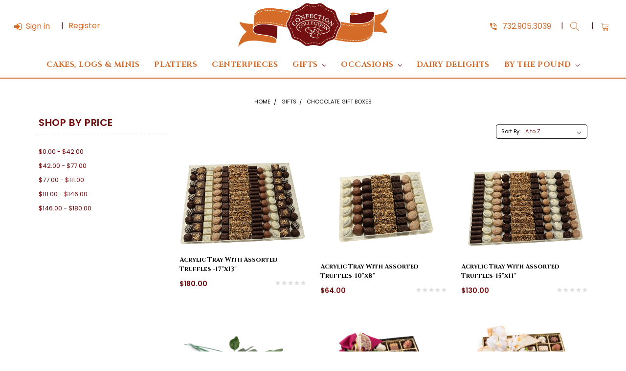

--- FILE ---
content_type: text/html; charset=UTF-8
request_url: https://confectioncollection.com/gifts/chocolate-gift-boxes/
body_size: 22330
content:


<!DOCTYPE html>
<html class="no-js theme-style-default template-pages-category" lang="en">
    <head>
        <title>Gifts - Chocolate Gift Boxes - Confection Collection</title>
        <link rel='canonical' href='https://confectioncollection.com/gifts/chocolate-gift-boxes/' /><meta name='platform' content='bigcommerce.stencil' />
        
        
        <link href="https://cdn11.bigcommerce.com/s-osb9gtfgyl/product_images/fav.png?t=1514388996" rel="shortcut icon">
        <meta name="viewport" content="width=device-width, initial-scale=1, maximum-scale=1">
        <link data-stencil-stylesheet href="https://cdn11.bigcommerce.com/s-osb9gtfgyl/stencil/c51a09c0-81c0-013c-cb0f-421620b98819/e/a297e440-235b-013e-86b3-4684c65784d0/css/theme-ee858570-96e1-013c-5e5f-42e8aed2f227.css" rel="stylesheet">
        <link href="https://fonts.googleapis.com/css?family=Montserrat:400%7CCinzel:700,400,900%7CPoppins:400,300,500,600,700&display=swap" rel="stylesheet">
        <script src="https://cdn11.bigcommerce.com/s-osb9gtfgyl/stencil/c51a09c0-81c0-013c-cb0f-421620b98819/e/a297e440-235b-013e-86b3-4684c65784d0/modernizr-custom.js"></script>

        <!-- Start Tracking Code for analytics_googleanalytics -->

<script async src="https://www.googletagmanager.com/gtag/js?id=UA-31341061-28"></script>

<script>
window.dataLayer = window.dataLayer || [];
function gtag(){dataLayer.push(arguments);}
gtag('js', new Date());

gtag('config', 'UA-31341061-28')

function trackEcommerce() {
    function gaAddTrans(orderID, store, total, tax, shipping, city, state, country) {
        ga('ecommerce:addTransaction', {
            id: orderID,
            affiliation: store,
            revenue: total,
            tax: tax,
            shipping: shipping,
            city: city,
            state: state,
            country: country
        });
    }

    function gaAddItems(orderID, sku, product, variation, price, qty) {
        ga('ecommerce:addItem', {
            id: orderID,
            sku: sku,
            name: product,
            category: variation,
            price: price,
            quantity: qty
        });
    }

    function gaTrackTrans() {
        ga('ecommerce:send');
    }

    function gtagAddTrans(orderID, store, total, tax, shipping, city, state, country) {
        this.transaction = {
            transaction_id: orderID,
            affiliation: store,
            value: total,
            tax: tax,
            shipping: shipping,
            items: []
        };
    }

    function gtagAddItem(orderID, sku, product, variation, price, qty) {
        this.transaction.items.push({
            id: sku,
            name: product,
            category: variation,
            price: price,
            quantity: qty
        });
    }

    function gtagTrackTrans() {
        gtag('event', 'purchase', this.transaction);        
        this.transaction = null;
    }

    if (typeof gtag === 'function') {
        this._addTrans = gtagAddTrans;
        this._addItem = gtagAddItem;
        this._trackTrans = gtagTrackTrans;
    } else if (typeof ga === 'function') {
        this._addTrans = gaAddTrans;
        this._addItem = gaAddItems;
        this._trackTrans = gaTrackTrans;
    }
}

var pageTracker = new trackEcommerce();

</script>

<script src="https://code.jquery.com/jquery-1.12.4.min.js" integrity="sha256-ZosEbRLbNQzLpnKIkEdrPv7lOy9C27hHQ+Xp8a4MxAQ="
  crossorigin="anonymous">
</script>
 
<script>
var path = window.location.pathname;
var pagen = path.split("/").pop();
if (pagen == 'checkout' || pagen == 'checkout.php') {
  jQuery(document).ready(function() {
    jQuery(document).on( 'mouseover', function(e){
 
          if($('#sameAsBilling').length > 0){
if(!$('body').hasClass('shippingUnChecked')){
              if($('#sameAsBilling').is(':checked')){
                    $('#sameAsBilling').attr('checked',true).click();
                    $('body').addClass('shippingUnChecked');
                }
}
            $('#sameAsBilling').click(function(){
                if($(this).is(':checked')){}
                    else{
                      $(this).attr('checked',false).click();
                   }
            });
          }
 
   });
  });
}
</script>

<!-- End Tracking Code for analytics_googleanalytics -->


<script type="text/javascript" src="https://checkout-sdk.bigcommerce.com/v1/loader.js" defer ></script>
<script type="text/javascript">
var BCData = {};
</script>

<script nonce="">
(function () {
    var xmlHttp = new XMLHttpRequest();

    xmlHttp.open('POST', 'https://bes.gcp.data.bigcommerce.com/nobot');
    xmlHttp.setRequestHeader('Content-Type', 'application/json');
    xmlHttp.send('{"store_id":"999715047","timezone_offset":"-5.0","timestamp":"2026-01-14T09:48:48.56747700Z","visit_id":"0485f0db-421a-4950-9cc6-961659213b16","channel_id":1}');
})();
</script>

        

        
        
        
        
        <!-- snippet location htmlhead -->
    </head>
    <body>
        <!-- snippet location header -->
        <div class="icons-svg-sprite"><svg xmlns="http://www.w3.org/2000/svg"><defs> <path id="stumbleupon-path-1" d="M0,0.0749333333 L31.9250667,0.0749333333 L31.9250667,31.984 L0,31.984"/> </defs><symbol viewBox="0 0 24 24" id="icon-add"><path d="M19 13h-6v6h-2v-6H5v-2h6V5h2v6h6v2z"/></symbol><symbol viewBox="0 0 36 36" id="icon-arrow-down"> <path d="M16.5 6v18.26l-8.38-8.38-2.12 2.12 12 12 12-12-2.12-2.12-8.38 8.38v-18.26h-3z"/> </symbol><symbol viewBox="0 0 12 8" id="icon-chevron-down"><path d="M6 6.174l5.313-4.96.23-.214.457.427-.23.214-5.51 5.146L6.03 7 6 6.972 5.97 7l-.23-.214L.23 1.64 0 1.428.458 1l.23.214L6 6.174z" stroke-linecap="square" fill-rule="evenodd"/></symbol><symbol viewBox="0 0 24 24" id="icon-chevron-left"><path d="M15.41 7.41L14 6l-6 6 6 6 1.41-1.41L10.83 12z"/></symbol><symbol viewBox="0 0 24 24" id="icon-chevron-right"><path d="M10 6L8.59 7.41 13.17 12l-4.58 4.59L10 18l6-6z"/></symbol><symbol viewBox="0 0 24 24" id="icon-close"><path d="M19 6.41L17.59 5 12 10.59 6.41 5 5 6.41 10.59 12 5 17.59 6.41 19 12 13.41 17.59 19 19 17.59 13.41 12z"/></symbol><symbol viewBox="0 0 28 28" id="icon-envelope"> <path d="M0 23.5v-12.406q0.688 0.766 1.578 1.359 5.656 3.844 7.766 5.391 0.891 0.656 1.445 1.023t1.477 0.75 1.719 0.383h0.031q0.797 0 1.719-0.383t1.477-0.75 1.445-1.023q2.656-1.922 7.781-5.391 0.891-0.609 1.563-1.359v12.406q0 1.031-0.734 1.766t-1.766 0.734h-23q-1.031 0-1.766-0.734t-0.734-1.766zM0 6.844q0-1.219 0.648-2.031t1.852-0.812h23q1.016 0 1.758 0.734t0.742 1.766q0 1.234-0.766 2.359t-1.906 1.922q-5.875 4.078-7.313 5.078-0.156 0.109-0.664 0.477t-0.844 0.594-0.812 0.508-0.898 0.422-0.781 0.141h-0.031q-0.359 0-0.781-0.141t-0.898-0.422-0.812-0.508-0.844-0.594-0.664-0.477q-1.422-1-4.094-2.852t-3.203-2.227q-0.969-0.656-1.828-1.805t-0.859-2.133z"/> </symbol><symbol viewBox="0 0 32 32" id="icon-facebook"> <path d="M2.428 0.41c-0.936 0-1.695 0.753-1.695 1.682v27.112c0 0.929 0.759 1.682 1.695 1.682h14.709v-11.802h-4.002v-4.599h4.002v-3.392c0-3.936 2.423-6.080 5.961-6.080 1.695 0 3.152 0.125 3.576 0.181v4.114l-2.454 0.001c-1.924 0-2.297 0.907-2.297 2.239v2.937h4.59l-0.598 4.599h-3.992v11.802h7.826c0.936 0 1.695-0.753 1.695-1.682v-27.112c0-0.929-0.759-1.682-1.695-1.682h-27.321z"/> </symbol><symbol viewBox="0 0 20 28" id="icon-google"> <path d="M1.734 21.156q0-1.266 0.695-2.344t1.852-1.797q2.047-1.281 6.312-1.563-0.5-0.641-0.742-1.148t-0.242-1.148q0-0.625 0.328-1.328-0.719 0.063-1.062 0.063-2.312 0-3.898-1.508t-1.586-3.82q0-1.281 0.562-2.484t1.547-2.047q1.188-1.031 2.844-1.531t3.406-0.5h6.516l-2.141 1.375h-2.063q1.172 0.984 1.766 2.078t0.594 2.5q0 1.125-0.383 2.023t-0.93 1.453-1.086 1.016-0.922 0.961-0.383 1.031q0 0.562 0.5 1.102t1.203 1.062 1.414 1.148 1.211 1.625 0.5 2.219q0 1.422-0.766 2.703-1.109 1.906-3.273 2.805t-4.664 0.898q-2.063 0-3.852-0.648t-2.695-2.148q-0.562-0.922-0.562-2.047zM4.641 20.438q0 0.875 0.367 1.594t0.953 1.18 1.359 0.781 1.563 0.453 1.586 0.133q0.906 0 1.742-0.203t1.547-0.609 1.141-1.141 0.43-1.703q0-0.391-0.109-0.766t-0.227-0.656-0.422-0.648-0.461-0.547-0.602-0.539-0.57-0.453-0.648-0.469-0.57-0.406q-0.25-0.031-0.766-0.031-0.828 0-1.633 0.109t-1.672 0.391-1.516 0.719-1.070 1.164-0.422 1.648zM6.297 4.906q0 0.719 0.156 1.523t0.492 1.609 0.812 1.445 1.172 1.047 1.508 0.406q0.578 0 1.211-0.258t1.023-0.68q0.828-0.875 0.828-2.484 0-0.922-0.266-1.961t-0.75-2.016-1.313-1.617-1.828-0.641q-0.656 0-1.289 0.305t-1.039 0.82q-0.719 0.922-0.719 2.5z"/> </symbol><symbol viewBox="0 0 32 32" id="icon-instagram"> <path d="M25.522709,13.5369502 C25.7256898,14.3248434 25.8455558,15.1480745 25.8455558,15.9992932 C25.8455558,21.4379334 21.4376507,25.8455558 15.9998586,25.8455558 C10.5623493,25.8455558 6.15416148,21.4379334 6.15416148,15.9992932 C6.15416148,15.1480745 6.27459295,14.3248434 6.4775737,13.5369502 L3.6915357,13.5369502 L3.6915357,27.0764447 C3.6915357,27.7552145 4.24280653,28.3062027 4.92355534,28.3062027 L27.0764447,28.3062027 C27.7571935,28.3062027 28.3084643,27.7552145 28.3084643,27.0764447 L28.3084643,13.5369502 L25.522709,13.5369502 Z M27.0764447,3.6915357 L23.384909,3.6915357 C22.7050083,3.6915357 22.1543028,4.24280653 22.1543028,4.92214183 L22.1543028,8.61509104 C22.1543028,9.29442633 22.7050083,9.84569717 23.384909,9.84569717 L27.0764447,9.84569717 C27.7571935,9.84569717 28.3084643,9.29442633 28.3084643,8.61509104 L28.3084643,4.92214183 C28.3084643,4.24280653 27.7571935,3.6915357 27.0764447,3.6915357 Z M9.84597988,15.9992932 C9.84597988,19.3976659 12.6009206,22.1537374 15.9998586,22.1537374 C19.3987967,22.1537374 22.1543028,19.3976659 22.1543028,15.9992932 C22.1543028,12.6003551 19.3987967,9.84569717 15.9998586,9.84569717 C12.6009206,9.84569717 9.84597988,12.6003551 9.84597988,15.9992932 Z M3.6915357,31.9997173 C1.65296441,31.9997173 0,30.3461875 0,28.3062027 L0,3.6915357 C0,1.6526817 1.65296441,0 3.6915357,0 L28.3084643,0 C30.3473183,0 32,1.6526817 32,3.6915357 L32,28.3062027 C32,30.3461875 30.3473183,31.9997173 28.3084643,31.9997173 L3.6915357,31.9997173 Z" id="instagram-Imported-Layers" sketch:type="MSShapeGroup"/> </symbol><symbol viewBox="0 0 24 24" id="icon-keyboard-arrow-down"><path d="M7.41 7.84L12 12.42l4.59-4.58L18 9.25l-6 6-6-6z"/></symbol><symbol viewBox="0 0 24 24" id="icon-keyboard-arrow-up"><path d="M7.41 15.41L12 10.83l4.59 4.58L18 14l-6-6-6 6z"/></symbol><symbol viewBox="0 0 32 32" id="icon-linkedin"> <path d="M27.2684444,27.2675556 L22.5226667,27.2675556 L22.5226667,19.8408889 C22.5226667,18.0702222 22.4924444,15.792 20.0568889,15.792 C17.5866667,15.792 17.2097778,17.7217778 17.2097778,19.7146667 L17.2097778,27.2675556 L12.4693333,27.2675556 L12.4693333,11.9964444 L17.0186667,11.9964444 L17.0186667,14.0844444 L17.0844444,14.0844444 C17.7173333,12.8835556 19.2657778,11.6177778 21.5742222,11.6177778 C26.3804444,11.6177778 27.2684444,14.7795556 27.2684444,18.8924444 L27.2684444,27.2675556 L27.2684444,27.2675556 Z M7.11822222,9.91022222 C5.59377778,9.91022222 4.36444444,8.67733333 4.36444444,7.15733333 C4.36444444,5.63822222 5.59377778,4.40533333 7.11822222,4.40533333 C8.63644444,4.40533333 9.86844444,5.63822222 9.86844444,7.15733333 C9.86844444,8.67733333 8.63644444,9.91022222 7.11822222,9.91022222 L7.11822222,9.91022222 Z M4.74133333,11.9964444 L9.49244444,11.9964444 L9.49244444,27.2675556 L4.74133333,27.2675556 L4.74133333,11.9964444 Z M29.632,0 L2.36,0 C1.05777778,0 0,1.03288889 0,2.30755556 L0,29.6906667 C0,30.9653333 1.05777778,32 2.36,32 L29.632,32 C30.9368889,32 31.9991111,30.9653333 31.9991111,29.6906667 L31.9991111,2.30755556 C31.9991111,1.03288889 30.9368889,0 29.632,0 L29.632,0 Z" id="linkedin-Fill-4"/> </symbol><symbol viewBox="0 0 70 32" id="icon-logo-american-express"> <path d="M69.102 17.219l0.399 9.094c-0.688 0.313-3.285 1.688-4.26 1.688h-4.788v-0.656c-0.546 0.438-1.549 0.656-2.467 0.656h-15.053v-2.466c0-0.344-0.057-0.344-0.345-0.344h-0.257v2.81h-4.961v-2.924c-0.832 0.402-1.749 0.402-2.581 0.402h-0.544v2.523h-6.050l-1.434-1.656-1.577 1.656h-9.72v-10.781h9.892l1.405 1.663 1.548-1.663h6.652c0.775 0 2.037 0.115 2.581 0.66v-0.66h5.936c0.602 0 1.749 0.115 2.523 0.66v-0.66h8.946v0.66c0.516-0.43 1.433-0.66 2.265-0.66h4.988v0.66c0.546-0.372 1.32-0.66 2.323-0.66h4.578zM34.905 23.871c1.577 0 3.183-0.43 3.183-2.581 0-2.093-1.635-2.523-3.069-2.523h-5.878l-2.38 2.523-2.236-2.523h-7.427v7.67h7.312l2.351-2.509 2.266 2.509h3.556v-2.566h2.322zM46.001 23.556c-0.172-0.23-0.487-0.516-0.946-0.66 0.516-0.172 1.318-0.832 1.318-2.036 0-0.889-0.315-1.377-0.917-1.721-0.602-0.315-1.319-0.372-2.266-0.372h-4.215v7.67h1.864v-2.796h1.978c0.66 0 1.032 0.058 1.319 0.344 0.316 0.373 0.316 1.032 0.316 1.548v0.903h1.836v-1.477c0-0.688-0.058-1.032-0.288-1.405zM53.571 20.373v-1.605h-6.136v7.67h6.136v-1.563h-4.33v-1.549h4.244v-1.548h-4.244v-1.405h4.33zM58.245 26.438c1.864 0 2.926-0.759 2.926-2.393 0-0.774-0.23-1.262-0.545-1.664-0.459-0.372-1.119-0.602-2.151-0.602h-1.004c-0.258 0-0.487-0.057-0.717-0.115-0.201-0.086-0.373-0.258-0.373-0.545 0-0.258 0.058-0.43 0.287-0.602 0.143-0.115 0.373-0.115 0.717-0.115h3.383v-1.634h-3.671c-1.978 0-2.638 1.204-2.638 2.294 0 2.438 2.151 2.322 3.842 2.38 0.344 0 0.544 0.058 0.66 0.173 0.115 0.086 0.23 0.315 0.23 0.544 0 0.201-0.115 0.373-0.23 0.488-0.173 0.115-0.373 0.172-0.717 0.172h-3.555v1.62h3.555zM65.442 26.439c1.864 0 2.924-0.76 2.924-2.394 0-0.774-0.229-1.262-0.544-1.664-0.459-0.372-1.119-0.602-2.151-0.602h-1.003c-0.258 0-0.488-0.057-0.718-0.115-0.201-0.086-0.373-0.258-0.373-0.545 0-0.258 0.115-0.43 0.287-0.602 0.144-0.115 0.373-0.115 0.717-0.115h3.383v-1.634h-3.671c-1.921 0-2.638 1.204-2.638 2.294 0 2.438 2.151 2.322 3.842 2.38 0.344 0 0.544 0.058 0.66 0.174 0.115 0.086 0.229 0.315 0.229 0.544 0 0.201-0.114 0.373-0.229 0.488s-0.373 0.172-0.717 0.172h-3.556v1.62h3.556zM43.966 20.518c0.23 0.115 0.373 0.344 0.373 0.659 0 0.344-0.143 0.602-0.373 0.774-0.287 0.115-0.545 0.115-0.889 0.115l-2.237 0.058v-1.749h2.237c0.344 0 0.659 0 0.889 0.143zM36.108 8.646c-0.287 0.172-0.544 0.172-0.918 0.172h-2.265v-1.692h2.265c0.316 0 0.688 0 0.918 0.114 0.23 0.144 0.344 0.374 0.344 0.718 0 0.315-0.114 0.602-0.344 0.689zM50.789 6.839l1.262 3.039h-2.523zM30.775 25.792l-2.838-3.183 2.838-3.011v6.193zM35.019 20.373c0.66 0 1.090 0.258 1.090 0.918s-0.43 1.032-1.090 1.032h-2.437v-1.95h2.437zM5.773 9.878l1.291-3.039 1.262 3.039h-2.552zM18.905 20.372l4.616 0 2.036 2.237-2.093 2.265h-4.559v-1.549h4.071v-1.548h-4.071v-1.405zM19.077 13.376l-0.545 1.377h-3.24l-0.546-1.319v1.319h-6.222l-0.66-1.749h-1.577l-0.717 1.749h-5.572l2.389-5.649 2.237-5.104h4.789l0.659 1.262v-1.262h5.591l1.262 2.724 1.233-2.724h17.835c0.832 0 1.548 0.143 2.093 0.602v-0.602h4.903v0.602c0.803-0.459 1.864-0.602 3.068-0.602h7.082l0.66 1.262v-1.262h5.218l0.775 1.262v-1.262h5.103v10.753h-5.161l-1.003-1.635v1.635h-6.423l-0.717-1.749h-1.577l-0.717 1.749h-3.355c-1.318 0-2.294-0.316-2.954-0.659v0.659h-7.971v-2.466c0-0.344-0.057-0.402-0.286-0.402h-0.258v2.867h-15.398v-1.377zM43.363 6.409c-0.832 0.831-0.975 1.864-1.004 3.011 0 1.377 0.344 2.266 0.947 2.925 0.659 0.66 1.806 0.86 2.695 0.86h2.151l0.716-1.692h3.843l0.717 1.692h3.727v-5.763l3.47 5.763h2.638v-7.684h-1.892v5.333l-3.24-5.333h-2.839v7.254l-3.096-7.254h-2.724l-2.638 6.050h-0.832c-0.487 0-1.003-0.115-1.262-0.373-0.344-0.402-0.488-1.004-0.488-1.836 0-0.803 0.144-1.405 0.488-1.748 0.373-0.316 0.774-0.431 1.434-0.431h1.749v-1.663h-1.749c-1.262 0-2.265 0.286-2.81 0.889zM39.579 5.52v7.684h1.863v-7.684h-1.863zM31.12 5.52l-0 7.685h1.806v-2.781h1.979c0.66 0 1.090 0.057 1.376 0.315 0.316 0.401 0.258 1.061 0.258 1.491v0.975h1.892v-1.519c0-0.66-0.057-1.004-0.344-1.377-0.172-0.229-0.487-0.488-0.889-0.659 0.516-0.23 1.319-0.832 1.319-2.036 0-0.889-0.373-1.377-0.976-1.75-0.602-0.344-1.262-0.344-2.208-0.344h-4.215zM23.636 5.521v7.685h6.165v-1.577h-4.301v-1.549h4.244v-1.577h-4.244v-1.377h4.301v-1.606h-6.165zM16.124 13.205h1.577l2.695-6.021v6.021h1.864v-7.684h-3.011l-2.265 5.219-2.409-5.219h-2.953v7.254l-3.154-7.254h-2.724l-3.297 7.684h1.978l0.688-1.692h3.871l0.688 1.692h3.756v-6.021z"/> </symbol><symbol viewBox="0 0 95 32" id="icon-logo-discover"> <path d="M50.431 8.059c4.546 0 8.092 3.49 8.092 7.936 0 4.471-3.571 7.961-8.093 7.961-4.638 0-8.115-3.444-8.115-8.051 0-4.334 3.635-7.845 8.115-7.845zM4.362 8.345c4.811 0 8.168 3.133 8.168 7.64 0 2.247-1.028 4.422-2.761 5.864-1.461 1.214-3.126 1.761-5.429 1.761h-4.339v-15.265h4.362zM7.832 19.81c1.027-0.912 1.639-2.379 1.639-3.847 0-1.464-0.612-2.882-1.639-3.798-0.984-0.892-2.146-1.235-4.065-1.235h-0.797v10.096h0.797c1.919 0 3.127-0.367 4.065-1.216zM13.9 23.611v-15.265h2.965v15.265h-2.965zM24.123 14.201c3.378 1.238 4.379 2.338 4.379 4.764 0 2.952-2.166 5.015-5.247 5.015-2.261 0-3.904-0.896-5.271-2.907l1.914-1.856c0.685 1.328 1.825 2.036 3.24 2.036 1.325 0 2.308-0.915 2.308-2.152 0-0.641-0.298-1.189-0.891-1.578-0.297-0.187-0.889-0.46-2.054-0.87-2.784-1.010-3.742-2.085-3.742-4.192 0-2.493 2.055-4.371 4.745-4.371 1.667 0 3.196 0.571 4.473 1.696l-1.549 2.033c-0.778-0.867-1.508-1.233-2.398-1.233-1.28 0-2.213 0.732-2.213 1.694 0 0.821 0.525 1.258 2.307 1.921zM29.438 15.986c0-4.436 3.605-7.985 8.101-7.985 1.278 0 2.352 0.273 3.653 0.935v3.504c-1.233-1.213-2.308-1.717-3.72-1.717-2.787 0-4.976 2.313-4.976 5.241 0 3.092 2.123 5.267 5.112 5.267 1.347 0 2.397-0.48 3.585-1.671v3.504c-1.347 0.638-2.443 0.892-3.72 0.892-4.519 0-8.034-3.478-8.034-7.97zM65.239 18.601l4.11-10.254h3.216l-6.573 15.655h-1.596l-6.46-15.655h3.24zM73.914 23.612v-15.265h8.418v2.585h-5.453v3.388h5.244v2.585h-5.244v4.123h5.453v2.584h-8.418zM94.081 12.852c0 2.336-1.23 3.87-3.469 4.329l4.794 6.43h-3.651l-4.105-6.135h-0.388v6.135h-2.969v-15.265h4.404c3.425 0 5.384 1.645 5.384 4.506zM88.125 15.372c1.9 0 2.903-0.827 2.903-2.359 0-1.486-1.004-2.266-2.856-2.266h-0.911v4.626h0.863z"/> </symbol><symbol viewBox="0 0 54 32" id="icon-logo-mastercard"> <path d="M48.366 15.193c0.6 0 0.9 0.437 0.9 1.282 0 1.281-0.546 2.209-1.337 2.209-0.6 0-0.9-0.436-0.9-1.31 0-1.281 0.573-2.182 1.337-2.182zM38.276 18.275c0-0.655 0.491-1.009 1.472-1.009 0.109 0 0.191 0.027 0.382 0.027-0.027 0.982-0.545 1.636-1.227 1.636-0.382 0-0.628-0.245-0.628-0.655zM26.278 15.848c0 0.082-0 0.192-0 0.327h-1.909c0.164-0.763 0.545-1.173 1.091-1.173 0.518 0 0.818 0.3 0.818 0.845zM38.060 0.002c8.838 0 16.003 7.165 16.003 16.002s-7.165 15.999-16.003 15.999c-3.834 0-7.324-1.344-10.080-3.594 2.102-2.031 3.707-4.567 4.568-7.44h-1.33c-0.833 2.553-2.297 4.807-4.199 6.627-1.892-1.816-3.342-4.078-4.172-6.62h-1.33c0.858 2.856 2.435 5.401 4.521 7.432-2.749 2.219-6.223 3.594-10.036 3.594-8.837 0-16.002-7.163-16.002-15.999s7.164-16.001 16.002-16.001c3.814 0 7.287 1.377 10.036 3.603-2.087 2.023-3.664 4.568-4.521 7.424h1.33c0.83-2.542 2.28-4.804 4.172-6.607 1.903 1.808 3.367 4.060 4.199 6.614h1.33c-0.861-2.872-2.466-5.413-4.568-7.443 2.757-2.249 6.246-3.592 10.080-3.592zM7.217 20.213h1.691l1.336-8.044h-2.672l-1.637 4.99-0.082-4.99h-2.454l-1.336 8.044h1.582l1.037-6.135 0.136 6.135h1.173l2.209-6.189zM14.47 19.477l0.054-0.408 0.382-2.318c0.109-0.736 0.136-0.982 0.136-1.309 0-1.254-0.791-1.909-2.263-1.909-0.627 0-1.2 0.082-2.045 0.327l-0.246 1.473 0.163-0.028 0.246-0.081c0.382-0.109 0.928-0.164 1.418-0.164 0.79 0 1.091 0.164 1.091 0.6 0 0.109 0 0.191-0.055 0.409-0.273-0.027-0.518-0.054-0.709-0.054-1.909 0-2.999 0.927-2.999 2.536 0 1.064 0.627 1.773 1.554 1.773 0.791 0 1.364-0.246 1.8-0.791l-0.027 0.682h1.418l0.027-0.164 0.027-0.246zM17.988 16.314c-0.736-0.327-0.819-0.409-0.819-0.709 0-0.355 0.3-0.519 0.845-0.519 0.328 0 0.791 0.028 1.227 0.082l0.246-1.5c-0.436-0.082-1.118-0.137-1.5-0.137-1.909 0-2.59 1.009-2.563 2.208 0 0.818 0.382 1.391 1.282 1.828 0.709 0.327 0.818 0.436 0.818 0.709 0 0.409-0.3 0.6-0.982 0.6-0.518 0-0.982-0.082-1.527-0.245l-0.246 1.5 0.082 0.027 0.3 0.054c0.109 0.027 0.246 0.055 0.464 0.055 0.382 0.054 0.709 0.054 0.928 0.054 1.8 0 2.645-0.682 2.645-2.181 0-0.9-0.354-1.418-1.2-1.828zM21.75 18.741c-0.409 0-0.573-0.136-0.573-0.464 0-0.082 0-0.164 0.027-0.273l0.463-2.726h0.873l0.218-1.609h-0.873l0.191-0.982h-1.691l-0.737 4.472-0.082 0.518-0.109 0.654c-0.027 0.191-0.055 0.409-0.055 0.573 0 0.954 0.491 1.445 1.364 1.445 0.382 0 0.764-0.055 1.227-0.218l0.218-1.445c-0.109 0.054-0.273 0.054-0.464 0.054zM25.732 18.851c-0.982 0-1.5-0.381-1.5-1.145 0-0.055 0-0.109 0.027-0.191h3.382c0.163-0.682 0.218-1.145 0.218-1.636 0-1.446-0.9-2.373-2.318-2.373-1.718 0-2.973 1.663-2.973 3.899 0 1.936 0.982 2.945 2.89 2.945 0.628 0 1.173-0.082 1.773-0.273l0.273-1.636c-0.6 0.3-1.145 0.409-1.773 0.409zM31.158 15.524h0.109c0.164-0.79 0.382-1.363 0.655-1.881l-0.055-0.027h-0.164c-0.573 0-0.9 0.273-1.418 1.064l0.164-1.009h-1.554l-1.064 6.544h1.718c0.627-4.008 0.791-4.69 1.609-4.69zM36.122 20.133l0.3-1.827c-0.545 0.273-1.036 0.409-1.445 0.409-1.009 0-1.609-0.737-1.609-1.963 0-1.773 0.9-3.027 2.182-3.027 0.491 0 0.928 0.136 1.528 0.436l0.3-1.745c-0.163-0.054-0.218-0.082-0.436-0.163l-0.682-0.164c-0.218-0.054-0.491-0.082-0.791-0.082-2.263 0-3.845 2.018-3.845 4.88 0 2.155 1.146 3.491 3 3.491 0.463 0 0.872-0.082 1.5-0.246zM41.521 19.069l0.355-2.318c0.136-0.736 0.136-0.982 0.136-1.309 0-1.254-0.763-1.909-2.236-1.909-0.627 0-1.2 0.082-2.045 0.327l-0.246 1.473 0.164-0.028 0.218-0.081c0.382-0.109 0.955-0.164 1.446-0.164 0.791 0 1.091 0.164 1.091 0.6 0 0.109-0.027 0.191-0.082 0.409-0.246-0.027-0.491-0.054-0.682-0.054-1.909 0-3 0.927-3 2.536 0 1.064 0.627 1.773 1.555 1.773 0.791 0 1.363-0.246 1.8-0.791l-0.028 0.682h1.418v-0.164l0.027-0.246 0.054-0.327zM43.648 20.214c0.627-4.008 0.791-4.69 1.608-4.69h0.109c0.164-0.79 0.382-1.363 0.655-1.881l-0.055-0.027h-0.164c-0.572 0-0.9 0.273-1.418 1.064l0.164-1.009h-1.554l-1.037 6.544h1.691zM48.829 20.214l1.608 0 1.309-8.044h-1.691l-0.382 2.291c-0.464-0.6-0.955-0.9-1.637-0.9-1.5 0-2.782 1.854-2.782 4.035 0 1.636 0.818 2.7 2.073 2.7 0.627 0 1.118-0.218 1.582-0.709zM11.306 18.279c0-0.655 0.492-1.009 1.447-1.009 0.136 0 0.218 0.027 0.382 0.027-0.027 0.982-0.518 1.636-1.228 1.636-0.382 0-0.6-0.245-0.6-0.655z"/> </symbol><symbol viewBox="0 0 57 32" id="icon-logo-paypal"> <path d="M47.11 10.477c2.211-0.037 4.633 0.618 4.072 3.276l-1.369 6.263h-3.159l0.211-0.947c-1.72 1.712-6.038 1.821-5.335-2.111 0.491-2.294 2.878-3.023 6.423-3.023 0.246-1.020-0.457-1.274-1.65-1.238s-2.633 0.437-3.089 0.655l0.281-2.293c0.913-0.182 2.106-0.583 3.615-0.583zM47.32 16.885c0.069-0.291 0.106-0.547 0.176-0.838h-0.773c-0.596 0-1.579 0.146-1.931 0.765-0.456 0.728 0.177 1.348 0.878 1.311 0.807-0.037 1.474-0.401 1.65-1.238zM53.883 8h3.242l-2.646 12.016h-3.209zM39.142 8.037c1.689 0 3.729 1.274 3.131 4.077-0.528 2.476-2.498 3.933-4.89 3.933h-2.428l-0.879 3.969h-3.412l2.603-11.979h5.874zM39.037 12.114c0.211-0.911-0.317-1.638-1.197-1.638h-1.689l-0.704 3.277h1.583c0.88 0 1.795-0.728 2.006-1.638zM16.346 10.476c2.184-0.037 4.611 0.618 4.056 3.276l-1.352 6.262h-3.155l0.208-0.947c-1.664 1.712-5.929 1.821-5.235-2.111 0.486-2.294 2.844-3.023 6.345-3.023 0.208-1.020-0.485-1.274-1.664-1.238s-2.601 0.437-3.017 0.655l0.277-2.293c0.867-0.182 2.046-0.583 3.537-0.583zM16.589 16.885c0.035-0.291 0.104-0.547 0.173-0.838h-0.797c-0.555 0-1.525 0.146-1.872 0.765-0.451 0.728 0.138 1.348 0.832 1.311 0.797-0.037 1.491-0.401 1.664-1.238zM28.528 10.648l3.255-0-7.496 13.351h-3.528l2.306-3.925-1.289-9.426h3.156l0.508 5.579zM8.499 8.036c1.728 0 3.738 1.274 3.139 4.077-0.529 2.476-2.504 3.933-4.867 3.933h-2.468l-0.847 3.969h-3.456l2.609-11.979h5.89zM8.393 12.114c0.247-0.911-0.317-1.638-1.164-1.638h-1.693l-0.741 3.277h1.623c0.882 0 1.763-0.728 1.975-1.638z"/> </symbol><symbol viewBox="0 0 49 32" id="icon-logo-visa"> <path d="M14.059 10.283l4.24-0-6.302 15.472-4.236 0.003-3.259-12.329c2.318 0.952 4.379 3.022 5.219 5.275l0.42 2.148zM17.416 25.771l2.503-15.501h4.001l-2.503 15.501h-4.002zM31.992 16.494c2.31 1.106 3.375 2.444 3.362 4.211-0.032 3.217-2.765 5.295-6.97 5.295-1.796-0.020-3.526-0.394-4.459-0.826l0.56-3.469 0.515 0.246c1.316 0.579 2.167 0.814 3.769 0.814 1.151 0 2.385-0.476 2.396-1.514 0.007-0.679-0.517-1.165-2.077-1.924-1.518-0.74-3.53-1.983-3.505-4.211 0.024-3.012 2.809-5.116 6.765-5.116 1.55 0 2.795 0.339 3.586 0.651l-0.542 3.36-0.359-0.178c-0.74-0.314-1.687-0.617-2.995-0.595-1.568 0-2.293 0.689-2.293 1.333-0.010 0.728 0.848 1.204 2.246 1.923zM46.199 10.285l3.239 15.49h-3.714s-0.368-1.782-0.488-2.322c-0.583 0-4.667-0.008-5.125-0.008-0.156 0.42-0.841 2.331-0.841 2.331h-4.205l5.944-14.205c0.419-1.011 1.138-1.285 2.097-1.285h3.093zM41.263 20.274c0.781 0 2.698 0 3.322 0-0.159-0.775-0.927-4.474-0.927-4.474l-0.27-1.337c-0.202 0.581-0.554 1.52-0.531 1.479 0 0-1.262 3.441-1.594 4.332zM9.723 18.702c-1.648-4.573-5.284-6.991-9.723-8.109l0.053-0.322h6.453c0.87 0.034 1.573 0.326 1.815 1.308z"/> </symbol><symbol viewBox="0 0 34 32" id="icon-pinterest"> <path d="M1.356 15.647c0 6.24 3.781 11.6 9.192 13.957-0.043-1.064-0.008-2.341 0.267-3.499 0.295-1.237 1.976-8.303 1.976-8.303s-0.491-0.973-0.491-2.411c0-2.258 1.319-3.945 2.962-3.945 1.397 0 2.071 1.041 2.071 2.288 0 1.393-0.895 3.477-1.356 5.408-0.385 1.616 0.817 2.935 2.424 2.935 2.909 0 4.869-3.708 4.869-8.101 0-3.34-2.267-5.839-6.39-5.839-4.658 0-7.56 3.447-7.56 7.297 0 1.328 0.394 2.264 1.012 2.989 0.284 0.333 0.324 0.467 0.221 0.849-0.074 0.28-0.243 0.955-0.313 1.223-0.102 0.386-0.417 0.524-0.769 0.381-2.145-0.869-3.145-3.201-3.145-5.822 0-4.329 3.679-9.519 10.975-9.519 5.863 0 9.721 4.21 9.721 8.729 0 5.978-3.349 10.443-8.285 10.443-1.658 0-3.217-0.889-3.751-1.899 0 0-0.892 3.511-1.080 4.189-0.325 1.175-0.963 2.349-1.546 3.264 1.381 0.405 2.84 0.625 4.352 0.625 8.48 0 15.355-6.822 15.355-15.238s-6.876-15.238-15.355-15.238c-8.48 0-15.356 6.822-15.356 15.238z"/> </symbol><symbol viewBox="0 0 26 28" id="icon-print"> <path d="M0 21.5v-6.5q0-1.234 0.883-2.117t2.117-0.883h1v-8.5q0-0.625 0.438-1.062t1.062-0.438h10.5q0.625 0 1.375 0.313t1.188 0.75l2.375 2.375q0.438 0.438 0.75 1.188t0.313 1.375v4h1q1.234 0 2.117 0.883t0.883 2.117v6.5q0 0.203-0.148 0.352t-0.352 0.148h-3.5v2.5q0 0.625-0.438 1.062t-1.062 0.438h-15q-0.625 0-1.062-0.438t-0.438-1.062v-2.5h-3.5q-0.203 0-0.352-0.148t-0.148-0.352zM6 24h14v-4h-14v4zM6 14h14v-6h-2.5q-0.625 0-1.062-0.438t-0.438-1.062v-2.5h-10v10zM22 15q0 0.406 0.297 0.703t0.703 0.297 0.703-0.297 0.297-0.703-0.297-0.703-0.703-0.297-0.703 0.297-0.297 0.703z"/> </symbol><symbol viewBox="0 0 24 24" id="icon-remove"><path d="M19 13H5v-2h14v2z"/></symbol><symbol viewBox="0 0 32 32" id="icon-rss"> <path d="M-0.465347858,2.01048219 C-0.465347858,2.01048219 28.7009958,0.574406533 31,31.3201126 L25.1092027,31.3201126 C25.1092027,31.3201126 26.2597741,8.90749482 -0.465347858,6.89506416 L-0.465347858,2.01048219 L-0.465347858,2.01048219 Z M-0.465347858,12.2127144 C-0.465347858,12.2127144 16.6328276,11.6363594 19.9369779,31.3201126 L14.0472499,31.3201126 C14.0472499,31.3201126 13.3297467,19.6839434 -0.465347858,17.0940884 L-0.465347858,12.2127144 L-0.465347858,12.2127144 Z M2.73614917,25.0304648 C4.79776783,25.0304648 6.47229834,26.7007181 6.47229834,28.766614 C6.47229834,30.8282326 4.79776783,32.5016938 2.73614917,32.5016938 C0.6723919,32.5016938 -1,30.8293019 -1,28.766614 C-1,26.7017874 0.6723919,25.0304648 2.73614917,25.0304648 Z" id="rss-Shape"/> </symbol><symbol viewBox="0 0 26 28" id="icon-star"> <path d="M0 10.109q0-0.578 0.875-0.719l7.844-1.141 3.516-7.109q0.297-0.641 0.766-0.641t0.766 0.641l3.516 7.109 7.844 1.141q0.875 0.141 0.875 0.719 0 0.344-0.406 0.75l-5.672 5.531 1.344 7.812q0.016 0.109 0.016 0.313 0 0.328-0.164 0.555t-0.477 0.227q-0.297 0-0.625-0.187l-7.016-3.687-7.016 3.687q-0.344 0.187-0.625 0.187-0.328 0-0.492-0.227t-0.164-0.555q0-0.094 0.031-0.313l1.344-7.812-5.688-5.531q-0.391-0.422-0.391-0.75z"/> </symbol><symbol viewBox="0 0 32 32" id="icon-stumbleupon">  <mask id="stumbleupon-mask-2" sketch:name="Clip 2"> <use xlink:href="#stumbleupon-path-1"/> </mask> <path d="M31.9250667,16.0373333 C31.9250667,24.8533333 24.7784,32 15.9624,32 C7.14666667,32 0,24.8533333 0,16.0373333 C0,7.2216 7.14666667,0.0749333333 15.9624,0.0749333333 C24.7784,0.0749333333 31.9250667,7.2216 31.9250667,16.0373333 Z M21.9205547,16.3600826 L21.9205547,18.9857015 C21.9205547,19.5214765 21.494073,19.9558236 20.968,19.9558236 C20.441927,19.9558236 20.0154453,19.5214765 20.0154453,18.9857015 L20.0154453,16.4101275 L18.1823358,16.9675798 L16.9525547,16.3839008 L16.9525547,18.9383327 C16.9717372,21.1844666 18.7659562,23 20.976146,23 C23.1984234,23 25,21.1651979 25,18.9019364 L25,16.3600826 L21.9205547,16.3600826 Z M16.9525547,14.2429415 L18.1823358,14.8266205 L20.0154453,14.2691683 L20.0154453,12.9736203 C19.9505401,10.7684323 18.1810219,9 16,9 C13.8268613,9 12.0618102,10.7555866 11.9845547,12.9492669 L11.9845547,18.8684839 C11.9845547,19.404259 11.558073,19.8386061 11.032,19.8386061 C10.505927,19.8386061 10.0794453,19.404259 10.0794453,18.8684839 L10.0794453,16.3600826 L7,16.3600826 L7,18.9019364 C7,21.1651979 8.80131387,23 11.0235912,23 C13.2264234,23 15.0119708,21.1965095 15.0429781,18.9608128 L15.0474453,13.114656 C15.0474453,12.578881 15.473927,12.1445339 16,12.1445339 C16.526073,12.1445339 16.9525547,12.578881 16.9525547,13.114656 L16.9525547,14.2429415 Z" id="stumbleupon-Fill-1" sketch:type="MSShapeGroup" mask="url(#stumbleupon-mask-2)"/> </symbol><symbol viewBox="0 0 32 32" id="icon-tumblr"> <path d="M23.852762,25.5589268 C23.2579209,25.8427189 22.1195458,26.089634 21.2697728,26.1120809 C18.7092304,26.1810247 18.2121934,24.3131275 18.1897466,22.9566974 L18.1897466,12.9951133 L24.6159544,12.9951133 L24.6159544,8.15140729 L18.2137967,8.15140729 L18.2137967,0 L13.5256152,0 C13.4486546,0 13.3139736,0.0673405008 13.2963368,0.238898443 C13.0221648,2.73370367 11.8533261,7.11243957 7,8.86168924 L7,12.9951133 L10.2387574,12.9951133 L10.2387574,23.4521311 C10.2387574,27.0307977 12.8794671,32.1166089 19.8508122,31.9979613 C22.2013164,31.9578777 24.8131658,30.9718204 25.3919735,30.1236507 L23.852762,25.5589268"/> </symbol><symbol viewBox="0 0 43 32" id="icon-twitter"> <path d="M36.575 5.229c1.756-0.952 3.105-2.46 3.74-4.257-1.644 0.882-3.464 1.522-5.402 1.867-1.551-1.495-3.762-2.429-6.209-2.429-4.697 0-8.506 3.445-8.506 7.694 0 0.603 0.075 1.19 0.22 1.753-7.069-0.321-13.337-3.384-17.532-8.039-0.732 1.136-1.152 2.458-1.152 3.868 0 2.669 1.502 5.024 3.784 6.404-1.394-0.040-2.706-0.386-3.853-0.962-0.001 0.032-0.001 0.064-0.001 0.097 0 3.728 2.932 6.837 6.823 7.544-0.714 0.176-1.465 0.27-2.241 0.27-0.548 0-1.081-0.048-1.6-0.138 1.083 3.057 4.224 5.281 7.946 5.343-2.911 2.064-6.579 3.294-10.564 3.294-0.687 0-1.364-0.036-2.029-0.108 3.764 2.183 8.235 3.457 13.039 3.457 15.646 0 24.202-11.724 24.202-21.891 0-0.334-0.008-0.665-0.025-0.995 1.662-1.085 3.104-2.439 4.244-3.982-1.525 0.612-3.165 1.025-4.885 1.211z"/> </symbol><symbol viewBox="0 0 32 32" id="icon-youtube"> <path d="M31.6634051,8.8527593 C31.6634051,8.8527593 31.3509198,6.64879843 30.3919217,5.67824658 C29.1757339,4.40441487 27.8125088,4.39809002 27.1873503,4.32353816 C22.7118278,4 15.9983092,4 15.9983092,4 L15.984407,4 C15.984407,4 9.27104501,4 4.79536595,4.32353816 C4.17017613,4.39809002 2.80745205,4.40441487 1.59082583,5.67824658 C0.631890411,6.64879843 0.319843444,8.8527593 0.319843444,8.8527593 C0.319843444,8.8527593 0,11.4409393 0,14.0290881 L0,16.4554834 C0,19.0436008 0.319843444,21.6317495 0.319843444,21.6317495 C0.319843444,21.6317495 0.631890411,23.8357417 1.59082583,24.8062935 C2.80745205,26.0801566 4.40557339,26.0398591 5.11736986,26.1733699 C7.67602348,26.4187241 15.9913894,26.4946536 15.9913894,26.4946536 C15.9913894,26.4946536 22.7118278,26.4845401 27.1873503,26.1610333 C27.8125088,26.0864501 29.1757339,26.0801566 30.3919217,24.8062935 C31.3509198,23.8357417 31.6634051,21.6317495 31.6634051,21.6317495 C31.6634051,21.6317495 31.9827789,19.0436008 31.9827789,16.4554834 L31.9827789,14.0290881 C31.9827789,11.4409393 31.6634051,8.8527593 31.6634051,8.8527593 Z M12.6895342,19.39582 L12.6880626,10.4095186 L21.3299413,14.9183249 L12.6895342,19.39582 Z" id="youtube-Imported-Layers"/> </symbol></svg>
</div>


            <header class="header header--fluid" role="banner">
    <a href="#" class="mobileMenu-toggle" data-mobile-menu-toggle="menu">
        <span class="mobileMenu-toggleIcon">Toggle menu</span>
    </a>


    <div class="emthemesModez-header-userSection emthemesModez-header-userSection--logo-center">
        <nav class="navUser navUser--left">
    
    <ul class="navUser-section navUser-section--alt">
        <li class="navUser-item navUser-item--account">
                <a class="navUser-action" href="/login.php">
                    <span class="navUser-item-icon navUser-item-loginIcon emthemesModez-icon-sign-in"></span>
                    <span class="navUser-item-loginLabel">Sign in</span>
                </a>
                    <span class="navUser-or">or</span> <a class="navUser-action" href="/login.php?action=create_account">Register</a>
        </li>
    </ul>
</nav>
        <nav class="navUser navUser--right">
    <ul class="navUser-section navUser-section--alt">
        <li class="navUser-item navUser-item--call">
            <a class="navUser-action navUser-action--call" href="tel:732.905.3039">
                <span class="navUser-item-icon navUser-item-callIcon emthemesModez-icon-mt-phone-in-talk"></span>
                <span class="navUser-item-callLabel">732.905.3039</span>
            </a>
        </li>
        <li class="navUser-item">
            <a class="navUser-action navUser-action--quickSearch" href="#" data-search="quickSearch" aria-controls="quickSearch" aria-expanded="false">
                <span class="navUser-item-icon navUser-item-searchIcon emthemesModez-icon-linear-magnifier"></span>
                <span class="navUser-item-searchLabel">Search</span>
            </a>
        </li>
        <li class="navUser-item navUser-item--cart">
            <a
                class="navUser-action"
                data-cart-preview
                data-dropdown="cart-preview-dropdown"
                data-options="align:right"
                href="/cart.php">
                <span class="navUser-item-icon navUser-item-cartIcon emthemesModez-icon-linear-cart"></span>
                <span class="navUser-item-cartLabel">Cart</span> <span class="countPill cart-quantity">0</span>
            </a>

            <div class="dropdown-menu" id="cart-preview-dropdown" data-dropdown-content aria-hidden="true"></div>
        </li>
        <li class="navUser-item">
            <a class="navUser-action navUser-item--compare" href="/compare" data-compare-nav>Compare <span class="countPill countPill--positive countPill--alt"></span></a>
        </li>
    </ul>
    <div class="dropdown dropdown--quickSearch" id="quickSearch" aria-hidden="true" tabindex="-1" data-prevent-quick-search-close>
        <div class="container">
    <!-- snippet location forms_search -->
    <form class="form" action="/search.php">
        <fieldset class="form-fieldset">
            <div class="form-field">
                <label class="is-srOnly" for="search_query">Search</label>
                <input class="form-input" data-search-quick name="search_query" id="search_query" data-error-message="Search field cannot be empty." placeholder="Search the store" autocomplete="off">
            </div>
        </fieldset>
    </form>
    <section class="quickSearchResults" data-bind="html: results"></section>
</div>
    </div>
</nav>

            <div class="header-logo header-logo--center">
                <a href="https://confectioncollection.com/">
        <img class="header-logo-image" src="https://cdn11.bigcommerce.com/s-osb9gtfgyl/images/stencil/original/confection-collection-logo_1514387308__20407.original.png" alt="Confection Collection" title="Confection Collection">
</a>
            </div>
    </div>

    <div class="navPages-container" id="menu" data-menu>
        <nav class="navPages navPages--align-center">
    <div class="navPages-quickSearch">
        <div class="container">
    <!-- snippet location forms_search -->
    <form class="form" action="/search.php">
        <fieldset class="form-fieldset">
            <div class="form-field">
                <label class="is-srOnly" for="search_query">Search</label>
                <input class="form-input" data-search-quick name="search_query" id="search_query" data-error-message="Search field cannot be empty." placeholder="Search the store" autocomplete="off">
            </div>
        </fieldset>
    </form>
    <section class="quickSearchResults" data-bind="html: results"></section>
</div>
    </div>
    <ul class="navPages-list">
            <li class="navPages-item">
                <a class="navPages-action" href="https://confectioncollection.com/cakes-logs/">Cakes, Logs &amp; Minis </a>
            </li>
            <li class="navPages-item">
                <a class="navPages-action" href="https://confectioncollection.com/platters/">Platters </a>
            </li>
            <li class="navPages-item">
                <a class="navPages-action" href="https://confectioncollection.com/centerpieces/">Centerpieces </a>
            </li>
            <li class="navPages-item">
                <a class="navPages-action has-subMenu" href="https://confectioncollection.com/gifts/" 
    data-collapsible="navPages-31"
    data-collapsible-disabled-breakpoint="large"
    data-collapsible-disabled-state="open"
    data-collapsible-enabled-state="closed">
    Gifts <i class="icon navPages-action-moreIcon" aria-hidden="true"><svg><use xlink:href="#icon-chevron-down" /></svg></i>
    </a>
<div class="navPage-subMenu" id="navPages-31" aria-hidden="true" tabindex="-1">
    <ul class="navPage-subMenu-list">
        <li class="navPage-subMenu-item">
<!--            <a class="navPage-subMenu-action navPages-action" href="https://confectioncollection.com/gifts/">All Gifts </a> -->
        </li>
                    <li class="navPage-subMenu-item">
                    <a class="navPage-subMenu-action navPages-action" href="https://confectioncollection.com/gifts/chocolate-gift-boxes/">Chocolate Gift Boxes </a>
            </li>
            <li class="navPage-subMenu-item">
                    <a class="navPage-subMenu-action navPages-action" href="https://confectioncollection.com/gifts/kids-gifts/">Kids Gifts </a>
            </li>
            <li class="navPage-subMenu-item">
                    <a class="navPage-subMenu-action navPages-action" href="https://confectioncollection.com/gifts/novelty/">Novelty </a>
            </li>
            <li class="navPage-subMenu-item">
                    <a class="navPage-subMenu-action navPages-action" href="https://confectioncollection.com/gifts/serving-ware/">Serving Ware </a>
            </li>
            <li class="navPage-subMenu-item">
                    <a class="navPage-subMenu-action navPages-action" href="https://confectioncollection.com/gifts/hostess/">Hostess </a>
            </li>
    </ul>
</div>
            </li>
            <li class="navPages-item">
                <a class="navPages-action has-subMenu" href="https://confectioncollection.com/occasions/" 
    data-collapsible="navPages-26"
    data-collapsible-disabled-breakpoint="large"
    data-collapsible-disabled-state="open"
    data-collapsible-enabled-state="closed">
    Occasions <i class="icon navPages-action-moreIcon" aria-hidden="true"><svg><use xlink:href="#icon-chevron-down" /></svg></i>
    </a>
<div class="navPage-subMenu" id="navPages-26" aria-hidden="true" tabindex="-1">
    <ul class="navPage-subMenu-list">
        <li class="navPage-subMenu-item">
<!--            <a class="navPage-subMenu-action navPages-action" href="https://confectioncollection.com/occasions/">All Occasions </a> -->
        </li>
                    <li class="navPage-subMenu-item">
                    <a
                        class="navPage-subMenu-action navPages-action has-subMenu"
                        href="https://confectioncollection.com/occasions/baby/"
                        data-collapsible="navPages-27"
                        data-collapsible-disabled-breakpoint="medium"
                        data-collapsible-disabled-state="open"
                        data-collapsible-enabled-state="closed">
                        Baby <i class="icon navPages-action-moreIcon" aria-hidden="true"><svg><use xlink:href="#icon-chevron-down" /></svg></i>
                                            </a>
                    <ul class="navPage-childList" id="navPages-27">
                        <li class="navPage-childList-item">
                            <a class="navPage-childList-action navPages-action" href="https://confectioncollection.com/occasions/baby/baby-boy/">Baby Boy </a>
                        </li>
                        <li class="navPage-childList-item">
                            <a class="navPage-childList-action navPages-action" href="https://confectioncollection.com/occasions/baby/baby-girl/">Baby Girl </a>
                        </li>
                        <li class="navPage-childList-item">
                            <a class="navPage-childList-action navPages-action" href="https://confectioncollection.com/occasions/baby/layette/">Layette </a>
                        </li>
                    </ul>
            </li>
            <li class="navPage-subMenu-item">
                    <a class="navPage-subMenu-action navPages-action" href="https://confectioncollection.com/occasions/bar-mitzvah/">Bar Mitzvah </a>
            </li>
            <li class="navPage-subMenu-item">
                    <a class="navPage-subMenu-action navPages-action" href="https://confectioncollection.com/occasions/engagement-wedding/">Engagement &amp; Wedding </a>
            </li>
            <li class="navPage-subMenu-item">
                    <a class="navPage-subMenu-action navPages-action" href="https://confectioncollection.com/occasions/new-home/">New Home </a>
            </li>
    </ul>
</div>
            </li>
            <li class="navPages-item">
                <a class="navPages-action" href="https://confectioncollection.com/shavuos/dairy-delights/">DAIRY DELIGHTS </a>
            </li>
            <li class="navPages-item">
                <a class="navPages-action has-subMenu" href="https://confectioncollection.com/bulk/" 
    data-collapsible="navPages-41"
    data-collapsible-disabled-breakpoint="large"
    data-collapsible-disabled-state="open"
    data-collapsible-enabled-state="closed">
    By The Pound <i class="icon navPages-action-moreIcon" aria-hidden="true"><svg><use xlink:href="#icon-chevron-down" /></svg></i>
    </a>
<div class="navPage-subMenu" id="navPages-41" aria-hidden="true" tabindex="-1">
    <ul class="navPage-subMenu-list">
        <li class="navPage-subMenu-item">
<!--            <a class="navPage-subMenu-action navPages-action" href="https://confectioncollection.com/bulk/">All By The Pound </a> -->
        </li>
                    <li class="navPage-subMenu-item">
                    <a class="navPage-subMenu-action navPages-action" href="https://confectioncollection.com/by-the-pound/candy/">Candy </a>
            </li>
            <li class="navPage-subMenu-item">
                    <a class="navPage-subMenu-action navPages-action" href="https://confectioncollection.com/by-the-pound/chocolate/">Chocolate </a>
            </li>
            <li class="navPage-subMenu-item">
                    <a class="navPage-subMenu-action navPages-action" href="https://confectioncollection.com/by-the-pound/dried-fruit/">Dried Fruit </a>
            </li>
            <li class="navPage-subMenu-item">
                    <a class="navPage-subMenu-action navPages-action" href="https://confectioncollection.com/by-the-pound/nuts/">Nuts </a>
            </li>
    </ul>
</div>
            </li>
    </ul>
    <ul class="navPages-list navPages-list--user">
            <li class="navPages-item">
                <a class="navPages-action" href="/login.php">Sign in</a>
                    or <a class="navPages-action" href="/login.php?action=create_account">Register</a>
            </li>
    </ul>
</nav>
    </div>
</header>
        
        <div class="body">
     
    <div class="container">
        
<ul class="breadcrumbs">
        <li class="breadcrumb ">
                <a href="https://confectioncollection.com/" class="breadcrumb-label">Home</a>
        </li>
        <li class="breadcrumb ">
                <a href="https://confectioncollection.com/gifts/" class="breadcrumb-label">Gifts</a>
        </li>
        <li class="breadcrumb is-active">
                <a href="https://confectioncollection.com/gifts/chocolate-gift-boxes/" class="breadcrumb-label">Chocolate Gift Boxes</a>
        </li>
</ul>
<h1 class="page-heading page-heading--category hide">Chocolate Gift Boxes</h1>

<!-- snippet location categories -->
<div class="page">
    <aside class="page-sidebar" id="faceted-search-container">
        <nav>

            <div class="sidebarBlock">
        <h5 class="sidebarBlock-heading">Shop By Price</h5>
        <ul class="navList">
            <li class="navList-item">
                <a class="navList-action " href="https://confectioncollection.com/gifts/chocolate-gift-boxes/?price_min=0&amp;price_max=42&amp;sort=alphaasc" alt="$0.00 - $42.00" title="$0.00 - $42.00">$0.00 - $42.00</a>
            </li>
            <li class="navList-item">
                <a class="navList-action " href="https://confectioncollection.com/gifts/chocolate-gift-boxes/?price_min=42&amp;price_max=77&amp;sort=alphaasc" alt="$42.00 - $77.00" title="$42.00 - $77.00">$42.00 - $77.00</a>
            </li>
            <li class="navList-item">
                <a class="navList-action " href="https://confectioncollection.com/gifts/chocolate-gift-boxes/?price_min=77&amp;price_max=111&amp;sort=alphaasc" alt="$77.00 - $111.00" title="$77.00 - $111.00">$77.00 - $111.00</a>
            </li>
            <li class="navList-item">
                <a class="navList-action " href="https://confectioncollection.com/gifts/chocolate-gift-boxes/?price_min=111&amp;price_max=146&amp;sort=alphaasc" alt="$111.00 - $146.00" title="$111.00 - $146.00">$111.00 - $146.00</a>
            </li>
            <li class="navList-item">
                <a class="navList-action " href="https://confectioncollection.com/gifts/chocolate-gift-boxes/?price_min=146&amp;price_max=180&amp;sort=alphaasc" alt="$146.00 - $180.00" title="$146.00 - $180.00">$146.00 - $180.00</a>
            </li>

        </ul>
    </div>
</nav>
    </aside>

    <main class="page-content" id="product-listing-container">
            <form class="actionBar" method="get" data-sort-by>
    <fieldset class="form-fieldset actionBar-section">
    <div class="form-field">
        <label class="form-label" for="sort">Sort By:</label>
        <select class="form-select form-select--small" name="sort" id="sort">
            <option value="featured" >Featured Items</option>
            <option value="newest" >Newest Items</option>
            <option value="bestselling" >Best Selling</option>
            <option value="alphaasc" selected>A to Z</option>
            <option value="alphadesc" >Z to A</option>
            <option value="avgcustomerreview" >By Review</option>
            <option value="priceasc" >Price: Ascending</option>
            <option value="pricedesc" >Price: Descending</option>
        </select>
    </div>
</fieldset>

</form>


    <ul class="productGrid">
    <li class="product">
        <article class="card  ">
    <figure class="card-figure">
        <a href="https://confectioncollection.com/acrylic-tray-with-assorted-truffles-17x13/">
            <img class="card-image" src="https://cdn11.bigcommerce.com/s-osb9gtfgyl/images/stencil/550x760/products/2187/3499/0I2A0395__48508.1724096001.png?c=2" alt="Acrylic Tray With Assorted Truffles -17&quot;x13&quot;" title="Acrylic Tray With Assorted Truffles -17&quot;x13&quot;">
        </a>
        <figcaption class="card-figcaption">
            <div class="card-figcaption-body">
                <div class="card-figcaption-body-bottomGroup">
                </div>
                <div class="card-figcaption-body-rightGroup">
                                <a href="https://confectioncollection.com/cart.php?action=add&amp;product_id=2187" class="button button--small card-figcaption-button" data-tooltip="Add to Cart"><span class="card-figcaption-button-icon emthemesModez-icon-linear-cart"></span><span class="card-figcaption-button-text">Add to Cart</span></a>
                        <label class="button button--small card-figcaption-button card-figcaption-button--compare" for="compare-2187" data-tooltip="Compare">
                            <span class="card-figcaption-button-icon emthemesModez-icon-compare_arrows"></span><span class="card-figcaption-button-text">Compare</span> <input type="checkbox" name="products[]" value="2187" id="compare-2187" data-compare-id="2187">
                        </label>
                        <form class="form" method="post" action="/wishlist.php?action=add&amp;product_id=2187" data-wishlist-add>
                            <div class="form-action">
                                <input type="hidden" name="variation_id" value="">
                                <button class="button card-figcaption-button card-figcaption-button--wishlist" type="submit" data-tooltip="Add to Wish list"><span class="card-figcaption-button-icon emthemesModez-icon-heart"></span><span class="card-figcaption-button-text">Add to Wish list</span></button>
                            </div>
                        </form>
                </div>
            </div>
        </figcaption>
    </figure>
    <div class="card-body">
        <h4 class="card-title">
            <a href="https://confectioncollection.com/acrylic-tray-with-assorted-truffles-17x13/">Acrylic Tray With Assorted Truffles -17&quot;x13&quot;</a>
        </h4>

        <div class="card-text card-text--price" data-test-info-type="price">
                        <div class="price-section price-section--withoutTax "  >
            <span data-product-price-without-tax class="price price--withoutTax">$180.00</span>
        </div>
        </div>


            <p class="card-text card-text--rating" data-test-info-type="productRating">
                <span class="rating--small">
                            <span class="icon icon--ratingEmpty">
            <svg>
                <use xlink:href="#icon-star" />
            </svg>
        </span>
        <span class="icon icon--ratingEmpty">
            <svg>
                <use xlink:href="#icon-star" />
            </svg>
        </span>
        <span class="icon icon--ratingEmpty">
            <svg>
                <use xlink:href="#icon-star" />
            </svg>
        </span>
        <span class="icon icon--ratingEmpty">
            <svg>
                <use xlink:href="#icon-star" />
            </svg>
        </span>
        <span class="icon icon--ratingEmpty">
            <svg>
                <use xlink:href="#icon-star" />
            </svg>
        </span>
<!-- snippet location product_rating -->
                </span>
            </p>

    </div>
</article>
    </li>
    <li class="product">
        <article class="card  ">
    <figure class="card-figure">
        <a href="https://confectioncollection.com/acrylic-tray-with-assorted-truffles-10x8/">
            <img class="card-image" src="https://cdn11.bigcommerce.com/s-osb9gtfgyl/images/stencil/550x760/products/2189/3500/0I2A0392__08629.1724096050.png?c=2" alt="Acrylic Tray With Assorted Truffles-10&quot;x8&quot;" title="Acrylic Tray With Assorted Truffles-10&quot;x8&quot;">
        </a>
        <figcaption class="card-figcaption">
            <div class="card-figcaption-body">
                <div class="card-figcaption-body-bottomGroup">
                </div>
                <div class="card-figcaption-body-rightGroup">
                                <a href="https://confectioncollection.com/cart.php?action=add&amp;product_id=2189" class="button button--small card-figcaption-button" data-tooltip="Add to Cart"><span class="card-figcaption-button-icon emthemesModez-icon-linear-cart"></span><span class="card-figcaption-button-text">Add to Cart</span></a>
                        <label class="button button--small card-figcaption-button card-figcaption-button--compare" for="compare-2189" data-tooltip="Compare">
                            <span class="card-figcaption-button-icon emthemesModez-icon-compare_arrows"></span><span class="card-figcaption-button-text">Compare</span> <input type="checkbox" name="products[]" value="2189" id="compare-2189" data-compare-id="2189">
                        </label>
                        <form class="form" method="post" action="/wishlist.php?action=add&amp;product_id=2189" data-wishlist-add>
                            <div class="form-action">
                                <input type="hidden" name="variation_id" value="">
                                <button class="button card-figcaption-button card-figcaption-button--wishlist" type="submit" data-tooltip="Add to Wish list"><span class="card-figcaption-button-icon emthemesModez-icon-heart"></span><span class="card-figcaption-button-text">Add to Wish list</span></button>
                            </div>
                        </form>
                </div>
            </div>
        </figcaption>
    </figure>
    <div class="card-body">
        <h4 class="card-title">
            <a href="https://confectioncollection.com/acrylic-tray-with-assorted-truffles-10x8/">Acrylic Tray With Assorted Truffles-10&quot;x8&quot;</a>
        </h4>

        <div class="card-text card-text--price" data-test-info-type="price">
                        <div class="price-section price-section--withoutTax "  >
            <span data-product-price-without-tax class="price price--withoutTax">$64.00</span>
        </div>
        </div>


            <p class="card-text card-text--rating" data-test-info-type="productRating">
                <span class="rating--small">
                            <span class="icon icon--ratingEmpty">
            <svg>
                <use xlink:href="#icon-star" />
            </svg>
        </span>
        <span class="icon icon--ratingEmpty">
            <svg>
                <use xlink:href="#icon-star" />
            </svg>
        </span>
        <span class="icon icon--ratingEmpty">
            <svg>
                <use xlink:href="#icon-star" />
            </svg>
        </span>
        <span class="icon icon--ratingEmpty">
            <svg>
                <use xlink:href="#icon-star" />
            </svg>
        </span>
        <span class="icon icon--ratingEmpty">
            <svg>
                <use xlink:href="#icon-star" />
            </svg>
        </span>
<!-- snippet location product_rating -->
                </span>
            </p>

    </div>
</article>
    </li>
    <li class="product">
        <article class="card  ">
    <figure class="card-figure">
        <a href="https://confectioncollection.com/acrylic-tray-with-assorted-truffles-15x11/">
            <img class="card-image" src="https://cdn11.bigcommerce.com/s-osb9gtfgyl/images/stencil/550x760/products/2188/3498/0I2A0393__84263.1724095722.png?c=2" alt="Acrylic Tray With Assorted Truffles-15&quot;x11&quot;" title="Acrylic Tray With Assorted Truffles-15&quot;x11&quot;">
        </a>
        <figcaption class="card-figcaption">
            <div class="card-figcaption-body">
                <div class="card-figcaption-body-bottomGroup">
                </div>
                <div class="card-figcaption-body-rightGroup">
                                <a href="https://confectioncollection.com/cart.php?action=add&amp;product_id=2188" class="button button--small card-figcaption-button" data-tooltip="Add to Cart"><span class="card-figcaption-button-icon emthemesModez-icon-linear-cart"></span><span class="card-figcaption-button-text">Add to Cart</span></a>
                        <label class="button button--small card-figcaption-button card-figcaption-button--compare" for="compare-2188" data-tooltip="Compare">
                            <span class="card-figcaption-button-icon emthemesModez-icon-compare_arrows"></span><span class="card-figcaption-button-text">Compare</span> <input type="checkbox" name="products[]" value="2188" id="compare-2188" data-compare-id="2188">
                        </label>
                        <form class="form" method="post" action="/wishlist.php?action=add&amp;product_id=2188" data-wishlist-add>
                            <div class="form-action">
                                <input type="hidden" name="variation_id" value="">
                                <button class="button card-figcaption-button card-figcaption-button--wishlist" type="submit" data-tooltip="Add to Wish list"><span class="card-figcaption-button-icon emthemesModez-icon-heart"></span><span class="card-figcaption-button-text">Add to Wish list</span></button>
                            </div>
                        </form>
                </div>
            </div>
        </figcaption>
    </figure>
    <div class="card-body">
        <h4 class="card-title">
            <a href="https://confectioncollection.com/acrylic-tray-with-assorted-truffles-15x11/">Acrylic Tray With Assorted Truffles-15&quot;x11&quot;</a>
        </h4>

        <div class="card-text card-text--price" data-test-info-type="price">
                        <div class="price-section price-section--withoutTax "  >
            <span data-product-price-without-tax class="price price--withoutTax">$130.00</span>
        </div>
        </div>


            <p class="card-text card-text--rating" data-test-info-type="productRating">
                <span class="rating--small">
                            <span class="icon icon--ratingEmpty">
            <svg>
                <use xlink:href="#icon-star" />
            </svg>
        </span>
        <span class="icon icon--ratingEmpty">
            <svg>
                <use xlink:href="#icon-star" />
            </svg>
        </span>
        <span class="icon icon--ratingEmpty">
            <svg>
                <use xlink:href="#icon-star" />
            </svg>
        </span>
        <span class="icon icon--ratingEmpty">
            <svg>
                <use xlink:href="#icon-star" />
            </svg>
        </span>
        <span class="icon icon--ratingEmpty">
            <svg>
                <use xlink:href="#icon-star" />
            </svg>
        </span>
<!-- snippet location product_rating -->
                </span>
            </p>

    </div>
</article>
    </li>
    <li class="product">
        <article class="card  ">
    <figure class="card-figure">
        <a href="https://confectioncollection.com/chocolate-roses-per-piece/">
            <img class="card-image" src="https://cdn11.bigcommerce.com/s-osb9gtfgyl/images/stencil/550x760/products/834/1330/DSC_1429__14665.1523241476.jpg?c=2" alt="Chocolate Roses (Per Piece)" title="Chocolate Roses (Per Piece)">
        </a>
        <figcaption class="card-figcaption">
            <div class="card-figcaption-body">
                <div class="card-figcaption-body-bottomGroup">
                </div>
                <div class="card-figcaption-body-rightGroup">
                                <a href="https://confectioncollection.com/cart.php?action=add&amp;product_id=834" class="button button--small card-figcaption-button" data-tooltip="Add to Cart"><span class="card-figcaption-button-icon emthemesModez-icon-linear-cart"></span><span class="card-figcaption-button-text">Add to Cart</span></a>
                        <label class="button button--small card-figcaption-button card-figcaption-button--compare" for="compare-834" data-tooltip="Compare">
                            <span class="card-figcaption-button-icon emthemesModez-icon-compare_arrows"></span><span class="card-figcaption-button-text">Compare</span> <input type="checkbox" name="products[]" value="834" id="compare-834" data-compare-id="834">
                        </label>
                        <form class="form" method="post" action="/wishlist.php?action=add&amp;product_id=834" data-wishlist-add>
                            <div class="form-action">
                                <input type="hidden" name="variation_id" value="">
                                <button class="button card-figcaption-button card-figcaption-button--wishlist" type="submit" data-tooltip="Add to Wish list"><span class="card-figcaption-button-icon emthemesModez-icon-heart"></span><span class="card-figcaption-button-text">Add to Wish list</span></button>
                            </div>
                        </form>
                </div>
            </div>
        </figcaption>
    </figure>
    <div class="card-body">
        <h4 class="card-title">
            <a href="https://confectioncollection.com/chocolate-roses-per-piece/">Chocolate Roses (Per Piece)</a>
        </h4>

        <div class="card-text card-text--price" data-test-info-type="price">
                        <div class="price-section price-section--withoutTax "  >
            <span data-product-price-without-tax class="price price--withoutTax">$7.99</span>
        </div>
        </div>


            <p class="card-text card-text--rating" data-test-info-type="productRating">
                <span class="rating--small">
                            <span class="icon icon--ratingEmpty">
            <svg>
                <use xlink:href="#icon-star" />
            </svg>
        </span>
        <span class="icon icon--ratingEmpty">
            <svg>
                <use xlink:href="#icon-star" />
            </svg>
        </span>
        <span class="icon icon--ratingEmpty">
            <svg>
                <use xlink:href="#icon-star" />
            </svg>
        </span>
        <span class="icon icon--ratingEmpty">
            <svg>
                <use xlink:href="#icon-star" />
            </svg>
        </span>
        <span class="icon icon--ratingEmpty">
            <svg>
                <use xlink:href="#icon-star" />
            </svg>
        </span>
<!-- snippet location product_rating -->
                </span>
            </p>

    </div>
</article>
    </li>
    <li class="product">
        <article class="card  ">
    <figure class="card-figure">
        <a href="https://confectioncollection.com/cocobliss-dairy-belgian-truffles-15-piece/">
            <img class="card-image" src="https://cdn11.bigcommerce.com/s-osb9gtfgyl/images/stencil/550x760/products/662/1161/new_15__05179.1518698455.jpg?c=2" alt="Cocobliss Dairy  Belgian Truffles -15 Piece" title="Cocobliss Dairy  Belgian Truffles -15 Piece">
                        <img class="card-image" src="https://cdn11.bigcommerce.com/s-osb9gtfgyl/images/stencil/550x760/products/662/1161/new_15__05179.1518698455.jpg?c=2" alt="Cocobliss Dairy  Belgian Truffles -15 Piece" title="Cocobliss Dairy  Belgian Truffles -15 Piece">
        </a>
        <figcaption class="card-figcaption">
            <div class="card-figcaption-body">
                <div class="card-figcaption-body-bottomGroup">
                </div>
                <div class="card-figcaption-body-rightGroup">
                                <a href="https://confectioncollection.com/cart.php?action=add&amp;product_id=662" class="button button--small card-figcaption-button" data-tooltip="Add to Cart"><span class="card-figcaption-button-icon emthemesModez-icon-linear-cart"></span><span class="card-figcaption-button-text">Add to Cart</span></a>
                        <label class="button button--small card-figcaption-button card-figcaption-button--compare" for="compare-662" data-tooltip="Compare">
                            <span class="card-figcaption-button-icon emthemesModez-icon-compare_arrows"></span><span class="card-figcaption-button-text">Compare</span> <input type="checkbox" name="products[]" value="662" id="compare-662" data-compare-id="662">
                        </label>
                        <form class="form" method="post" action="/wishlist.php?action=add&amp;product_id=662" data-wishlist-add>
                            <div class="form-action">
                                <input type="hidden" name="variation_id" value="">
                                <button class="button card-figcaption-button card-figcaption-button--wishlist" type="submit" data-tooltip="Add to Wish list"><span class="card-figcaption-button-icon emthemesModez-icon-heart"></span><span class="card-figcaption-button-text">Add to Wish list</span></button>
                            </div>
                        </form>
                </div>
            </div>
        </figcaption>
    </figure>
    <div class="card-body">
        <h4 class="card-title">
            <a href="https://confectioncollection.com/cocobliss-dairy-belgian-truffles-15-piece/">Cocobliss Dairy  Belgian Truffles -15 Piece</a>
        </h4>

        <div class="card-text card-text--price" data-test-info-type="price">
                        <div class="price-section price-section--withoutTax "  >
            <span data-product-price-without-tax class="price price--withoutTax">$42.00</span>
        </div>
        </div>


            <p class="card-text card-text--rating" data-test-info-type="productRating">
                <span class="rating--small">
                            <span class="icon icon--ratingEmpty">
            <svg>
                <use xlink:href="#icon-star" />
            </svg>
        </span>
        <span class="icon icon--ratingEmpty">
            <svg>
                <use xlink:href="#icon-star" />
            </svg>
        </span>
        <span class="icon icon--ratingEmpty">
            <svg>
                <use xlink:href="#icon-star" />
            </svg>
        </span>
        <span class="icon icon--ratingEmpty">
            <svg>
                <use xlink:href="#icon-star" />
            </svg>
        </span>
        <span class="icon icon--ratingEmpty">
            <svg>
                <use xlink:href="#icon-star" />
            </svg>
        </span>
<!-- snippet location product_rating -->
                </span>
            </p>

    </div>
</article>
    </li>
    <li class="product">
        <article class="card  ">
    <figure class="card-figure">
        <a href="https://confectioncollection.com/cocobliss-dairy-belgian-truffles-30-piece/">
            <img class="card-image" src="https://cdn11.bigcommerce.com/s-osb9gtfgyl/images/stencil/550x760/products/627/1450/30pc__07779.1525406894.jpg?c=2" alt="Cocobliss Dairy  Belgian Truffles -30 Piece" title="Cocobliss Dairy  Belgian Truffles -30 Piece">
                        <img class="card-image" src="https://cdn11.bigcommerce.com/s-osb9gtfgyl/images/stencil/550x760/products/627/1450/30pc__07779.1525406894.jpg?c=2" alt="Cocobliss Dairy  Belgian Truffles -30 Piece" title="Cocobliss Dairy  Belgian Truffles -30 Piece">
        </a>
        <figcaption class="card-figcaption">
            <div class="card-figcaption-body">
                <div class="card-figcaption-body-bottomGroup">
                </div>
                <div class="card-figcaption-body-rightGroup">
                                <a href="https://confectioncollection.com/cart.php?action=add&amp;product_id=627" class="button button--small card-figcaption-button" data-tooltip="Add to Cart"><span class="card-figcaption-button-icon emthemesModez-icon-linear-cart"></span><span class="card-figcaption-button-text">Add to Cart</span></a>
                        <label class="button button--small card-figcaption-button card-figcaption-button--compare" for="compare-627" data-tooltip="Compare">
                            <span class="card-figcaption-button-icon emthemesModez-icon-compare_arrows"></span><span class="card-figcaption-button-text">Compare</span> <input type="checkbox" name="products[]" value="627" id="compare-627" data-compare-id="627">
                        </label>
                        <form class="form" method="post" action="/wishlist.php?action=add&amp;product_id=627" data-wishlist-add>
                            <div class="form-action">
                                <input type="hidden" name="variation_id" value="">
                                <button class="button card-figcaption-button card-figcaption-button--wishlist" type="submit" data-tooltip="Add to Wish list"><span class="card-figcaption-button-icon emthemesModez-icon-heart"></span><span class="card-figcaption-button-text">Add to Wish list</span></button>
                            </div>
                        </form>
                </div>
            </div>
        </figcaption>
    </figure>
    <div class="card-body">
        <h4 class="card-title">
            <a href="https://confectioncollection.com/cocobliss-dairy-belgian-truffles-30-piece/">Cocobliss Dairy  Belgian Truffles -30 Piece</a>
        </h4>

        <div class="card-text card-text--price" data-test-info-type="price">
                        <div class="price-section price-section--withoutTax "  >
            <span data-product-price-without-tax class="price price--withoutTax">$75.00</span>
        </div>
        </div>


            <p class="card-text card-text--rating" data-test-info-type="productRating">
                <span class="rating--small">
                            <span class="icon icon--ratingEmpty">
            <svg>
                <use xlink:href="#icon-star" />
            </svg>
        </span>
        <span class="icon icon--ratingEmpty">
            <svg>
                <use xlink:href="#icon-star" />
            </svg>
        </span>
        <span class="icon icon--ratingEmpty">
            <svg>
                <use xlink:href="#icon-star" />
            </svg>
        </span>
        <span class="icon icon--ratingEmpty">
            <svg>
                <use xlink:href="#icon-star" />
            </svg>
        </span>
        <span class="icon icon--ratingEmpty">
            <svg>
                <use xlink:href="#icon-star" />
            </svg>
        </span>
<!-- snippet location product_rating -->
                </span>
            </p>

    </div>
</article>
    </li>
    <li class="product">
        <article class="card  ">
    <figure class="card-figure">
        <a href="https://confectioncollection.com/cocobliss-dairy-belgian-truffles-45-piece/">
            <img class="card-image" src="https://cdn11.bigcommerce.com/s-osb9gtfgyl/images/stencil/550x760/products/373/995/DSC_0882__56896.1517282315.jpg?c=2" alt="Cocobliss Dairy  Belgian Truffles -45 Piece" title="Cocobliss Dairy  Belgian Truffles -45 Piece">
        </a>
        <figcaption class="card-figcaption">
            <div class="card-figcaption-body">
                <div class="card-figcaption-body-bottomGroup">
                </div>
                <div class="card-figcaption-body-rightGroup">
                                <a href="https://confectioncollection.com/cart.php?action=add&amp;product_id=373" class="button button--small card-figcaption-button" data-tooltip="Add to Cart"><span class="card-figcaption-button-icon emthemesModez-icon-linear-cart"></span><span class="card-figcaption-button-text">Add to Cart</span></a>
                        <label class="button button--small card-figcaption-button card-figcaption-button--compare" for="compare-373" data-tooltip="Compare">
                            <span class="card-figcaption-button-icon emthemesModez-icon-compare_arrows"></span><span class="card-figcaption-button-text">Compare</span> <input type="checkbox" name="products[]" value="373" id="compare-373" data-compare-id="373">
                        </label>
                        <form class="form" method="post" action="/wishlist.php?action=add&amp;product_id=373" data-wishlist-add>
                            <div class="form-action">
                                <input type="hidden" name="variation_id" value="">
                                <button class="button card-figcaption-button card-figcaption-button--wishlist" type="submit" data-tooltip="Add to Wish list"><span class="card-figcaption-button-icon emthemesModez-icon-heart"></span><span class="card-figcaption-button-text">Add to Wish list</span></button>
                            </div>
                        </form>
                </div>
            </div>
        </figcaption>
    </figure>
    <div class="card-body">
        <h4 class="card-title">
            <a href="https://confectioncollection.com/cocobliss-dairy-belgian-truffles-45-piece/">Cocobliss Dairy  Belgian Truffles -45 Piece</a>
        </h4>

        <div class="card-text card-text--price" data-test-info-type="price">
                        <div class="price-section price-section--withoutTax "  >
            <span data-product-price-without-tax class="price price--withoutTax">$100.00</span>
        </div>
        </div>


            <p class="card-text card-text--rating" data-test-info-type="productRating">
                <span class="rating--small">
                            <span class="icon icon--ratingEmpty">
            <svg>
                <use xlink:href="#icon-star" />
            </svg>
        </span>
        <span class="icon icon--ratingEmpty">
            <svg>
                <use xlink:href="#icon-star" />
            </svg>
        </span>
        <span class="icon icon--ratingEmpty">
            <svg>
                <use xlink:href="#icon-star" />
            </svg>
        </span>
        <span class="icon icon--ratingEmpty">
            <svg>
                <use xlink:href="#icon-star" />
            </svg>
        </span>
        <span class="icon icon--ratingEmpty">
            <svg>
                <use xlink:href="#icon-star" />
            </svg>
        </span>
<!-- snippet location product_rating -->
                </span>
            </p>

    </div>
</article>
    </li>
    <li class="product">
        <article class="card  ">
    <figure class="card-figure">
        <a href="https://confectioncollection.com/cocobliss-dairy-belgian-truffles-60-piece-1/">
            <img class="card-image" src="https://cdn11.bigcommerce.com/s-osb9gtfgyl/images/stencil/550x760/products/663/1073/DSC_0965__24986.1518149357.jpg?c=2" alt="Cocobliss Dairy  Belgian Truffles -60 Piece" title="Cocobliss Dairy  Belgian Truffles -60 Piece">
        </a>
        <figcaption class="card-figcaption">
            <div class="card-figcaption-body">
                <div class="card-figcaption-body-bottomGroup">
                </div>
                <div class="card-figcaption-body-rightGroup">
                                <a href="https://confectioncollection.com/cart.php?action=add&amp;product_id=663" class="button button--small card-figcaption-button" data-tooltip="Add to Cart"><span class="card-figcaption-button-icon emthemesModez-icon-linear-cart"></span><span class="card-figcaption-button-text">Add to Cart</span></a>
                        <label class="button button--small card-figcaption-button card-figcaption-button--compare" for="compare-663" data-tooltip="Compare">
                            <span class="card-figcaption-button-icon emthemesModez-icon-compare_arrows"></span><span class="card-figcaption-button-text">Compare</span> <input type="checkbox" name="products[]" value="663" id="compare-663" data-compare-id="663">
                        </label>
                        <form class="form" method="post" action="/wishlist.php?action=add&amp;product_id=663" data-wishlist-add>
                            <div class="form-action">
                                <input type="hidden" name="variation_id" value="">
                                <button class="button card-figcaption-button card-figcaption-button--wishlist" type="submit" data-tooltip="Add to Wish list"><span class="card-figcaption-button-icon emthemesModez-icon-heart"></span><span class="card-figcaption-button-text">Add to Wish list</span></button>
                            </div>
                        </form>
                </div>
            </div>
        </figcaption>
    </figure>
    <div class="card-body">
        <h4 class="card-title">
            <a href="https://confectioncollection.com/cocobliss-dairy-belgian-truffles-60-piece-1/">Cocobliss Dairy  Belgian Truffles -60 Piece</a>
        </h4>

        <div class="card-text card-text--price" data-test-info-type="price">
                        <div class="price-section price-section--withoutTax "  >
            <span data-product-price-without-tax class="price price--withoutTax">$125.00</span>
        </div>
        </div>


            <p class="card-text card-text--rating" data-test-info-type="productRating">
                <span class="rating--small">
                            <span class="icon icon--ratingEmpty">
            <svg>
                <use xlink:href="#icon-star" />
            </svg>
        </span>
        <span class="icon icon--ratingEmpty">
            <svg>
                <use xlink:href="#icon-star" />
            </svg>
        </span>
        <span class="icon icon--ratingEmpty">
            <svg>
                <use xlink:href="#icon-star" />
            </svg>
        </span>
        <span class="icon icon--ratingEmpty">
            <svg>
                <use xlink:href="#icon-star" />
            </svg>
        </span>
        <span class="icon icon--ratingEmpty">
            <svg>
                <use xlink:href="#icon-star" />
            </svg>
        </span>
<!-- snippet location product_rating -->
                </span>
            </p>

    </div>
</article>
    </li>
    <li class="product">
        <article class="card  ">
    <figure class="card-figure">
        <a href="https://confectioncollection.com/cocobliss-dairy-belgian-truffles-4-piece-1/">
            <img class="card-image" src="https://cdn11.bigcommerce.com/s-osb9gtfgyl/images/stencil/550x760/products/669/1085/DSC_0864__46198.1518152054.jpg?c=2" alt="Cocobliss Dairy Belgian Truffles -4 Piece" title="Cocobliss Dairy Belgian Truffles -4 Piece">
        </a>
        <figcaption class="card-figcaption">
            <div class="card-figcaption-body">
                <div class="card-figcaption-body-bottomGroup">
                </div>
                <div class="card-figcaption-body-rightGroup">
                                <a href="https://confectioncollection.com/cart.php?action=add&amp;product_id=669" class="button button--small card-figcaption-button" data-tooltip="Add to Cart"><span class="card-figcaption-button-icon emthemesModez-icon-linear-cart"></span><span class="card-figcaption-button-text">Add to Cart</span></a>
                        <label class="button button--small card-figcaption-button card-figcaption-button--compare" for="compare-669" data-tooltip="Compare">
                            <span class="card-figcaption-button-icon emthemesModez-icon-compare_arrows"></span><span class="card-figcaption-button-text">Compare</span> <input type="checkbox" name="products[]" value="669" id="compare-669" data-compare-id="669">
                        </label>
                        <form class="form" method="post" action="/wishlist.php?action=add&amp;product_id=669" data-wishlist-add>
                            <div class="form-action">
                                <input type="hidden" name="variation_id" value="">
                                <button class="button card-figcaption-button card-figcaption-button--wishlist" type="submit" data-tooltip="Add to Wish list"><span class="card-figcaption-button-icon emthemesModez-icon-heart"></span><span class="card-figcaption-button-text">Add to Wish list</span></button>
                            </div>
                        </form>
                </div>
            </div>
        </figcaption>
    </figure>
    <div class="card-body">
        <h4 class="card-title">
            <a href="https://confectioncollection.com/cocobliss-dairy-belgian-truffles-4-piece-1/">Cocobliss Dairy Belgian Truffles -4 Piece</a>
        </h4>

        <div class="card-text card-text--price" data-test-info-type="price">
                        <div class="price-section price-section--withoutTax "  >
            <span data-product-price-without-tax class="price price--withoutTax">$13.99</span>
        </div>
        </div>


            <p class="card-text card-text--rating" data-test-info-type="productRating">
                <span class="rating--small">
                            <span class="icon icon--ratingEmpty">
            <svg>
                <use xlink:href="#icon-star" />
            </svg>
        </span>
        <span class="icon icon--ratingEmpty">
            <svg>
                <use xlink:href="#icon-star" />
            </svg>
        </span>
        <span class="icon icon--ratingEmpty">
            <svg>
                <use xlink:href="#icon-star" />
            </svg>
        </span>
        <span class="icon icon--ratingEmpty">
            <svg>
                <use xlink:href="#icon-star" />
            </svg>
        </span>
        <span class="icon icon--ratingEmpty">
            <svg>
                <use xlink:href="#icon-star" />
            </svg>
        </span>
<!-- snippet location product_rating -->
                </span>
            </p>

    </div>
</article>
    </li>
    <li class="product">
        <article class="card  ">
    <figure class="card-figure">
        <a href="https://confectioncollection.com/cocobliss-dairy-belgian-truffles-9-piece/">
            <img class="card-image" src="https://cdn11.bigcommerce.com/s-osb9gtfgyl/images/stencil/550x760/products/485/1519/9_pc_4__14076.1528845733.jpg?c=2" alt="Cocobliss Dairy Belgian Truffles -9 Piece" title="Cocobliss Dairy Belgian Truffles -9 Piece">
                        <img class="card-image" src="https://cdn11.bigcommerce.com/s-osb9gtfgyl/images/stencil/550x760/products/485/1520/9_pc_1__78351.1528845695.jpg?c=2" alt="Cocobliss Dairy Belgian Truffles -9 Piece" title="Cocobliss Dairy Belgian Truffles -9 Piece">
        </a>
        <figcaption class="card-figcaption">
            <div class="card-figcaption-body">
                <div class="card-figcaption-body-bottomGroup">
                </div>
                <div class="card-figcaption-body-rightGroup">
                                <a href="https://confectioncollection.com/cart.php?action=add&amp;product_id=485" class="button button--small card-figcaption-button" data-tooltip="Add to Cart"><span class="card-figcaption-button-icon emthemesModez-icon-linear-cart"></span><span class="card-figcaption-button-text">Add to Cart</span></a>
                        <label class="button button--small card-figcaption-button card-figcaption-button--compare" for="compare-485" data-tooltip="Compare">
                            <span class="card-figcaption-button-icon emthemesModez-icon-compare_arrows"></span><span class="card-figcaption-button-text">Compare</span> <input type="checkbox" name="products[]" value="485" id="compare-485" data-compare-id="485">
                        </label>
                        <form class="form" method="post" action="/wishlist.php?action=add&amp;product_id=485" data-wishlist-add>
                            <div class="form-action">
                                <input type="hidden" name="variation_id" value="">
                                <button class="button card-figcaption-button card-figcaption-button--wishlist" type="submit" data-tooltip="Add to Wish list"><span class="card-figcaption-button-icon emthemesModez-icon-heart"></span><span class="card-figcaption-button-text">Add to Wish list</span></button>
                            </div>
                        </form>
                </div>
            </div>
        </figcaption>
    </figure>
    <div class="card-body">
        <h4 class="card-title">
            <a href="https://confectioncollection.com/cocobliss-dairy-belgian-truffles-9-piece/">Cocobliss Dairy Belgian Truffles -9 Piece</a>
        </h4>

        <div class="card-text card-text--price" data-test-info-type="price">
                        <div class="price-section price-section--withoutTax "  >
            <span data-product-price-without-tax class="price price--withoutTax">$26.00</span>
        </div>
        </div>


            <p class="card-text card-text--rating" data-test-info-type="productRating">
                <span class="rating--small">
                            <span class="icon icon--ratingEmpty">
            <svg>
                <use xlink:href="#icon-star" />
            </svg>
        </span>
        <span class="icon icon--ratingEmpty">
            <svg>
                <use xlink:href="#icon-star" />
            </svg>
        </span>
        <span class="icon icon--ratingEmpty">
            <svg>
                <use xlink:href="#icon-star" />
            </svg>
        </span>
        <span class="icon icon--ratingEmpty">
            <svg>
                <use xlink:href="#icon-star" />
            </svg>
        </span>
        <span class="icon icon--ratingEmpty">
            <svg>
                <use xlink:href="#icon-star" />
            </svg>
        </span>
<!-- snippet location product_rating -->
                </span>
            </p>

    </div>
</article>
    </li>
    <li class="product">
        <article class="card  ">
    <figure class="card-figure">
        <a href="https://confectioncollection.com/cocobliss-dairy-belgian-truffles-4-piece-square/">
            <img class="card-image" src="https://cdn11.bigcommerce.com/s-osb9gtfgyl/images/stencil/550x760/products/628/992/DSC_0857__10967.1517282009.jpg?c=2" alt="Cocobliss Dairy Belgian Truffles-4 Piece Square" title="Cocobliss Dairy Belgian Truffles-4 Piece Square">
        </a>
        <figcaption class="card-figcaption">
            <div class="card-figcaption-body">
                <div class="card-figcaption-body-bottomGroup">
                </div>
                <div class="card-figcaption-body-rightGroup">
                                <a href="https://confectioncollection.com/cart.php?action=add&amp;product_id=628" class="button button--small card-figcaption-button" data-tooltip="Add to Cart"><span class="card-figcaption-button-icon emthemesModez-icon-linear-cart"></span><span class="card-figcaption-button-text">Add to Cart</span></a>
                        <label class="button button--small card-figcaption-button card-figcaption-button--compare" for="compare-628" data-tooltip="Compare">
                            <span class="card-figcaption-button-icon emthemesModez-icon-compare_arrows"></span><span class="card-figcaption-button-text">Compare</span> <input type="checkbox" name="products[]" value="628" id="compare-628" data-compare-id="628">
                        </label>
                        <form class="form" method="post" action="/wishlist.php?action=add&amp;product_id=628" data-wishlist-add>
                            <div class="form-action">
                                <input type="hidden" name="variation_id" value="">
                                <button class="button card-figcaption-button card-figcaption-button--wishlist" type="submit" data-tooltip="Add to Wish list"><span class="card-figcaption-button-icon emthemesModez-icon-heart"></span><span class="card-figcaption-button-text">Add to Wish list</span></button>
                            </div>
                        </form>
                </div>
            </div>
        </figcaption>
    </figure>
    <div class="card-body">
        <h4 class="card-title">
            <a href="https://confectioncollection.com/cocobliss-dairy-belgian-truffles-4-piece-square/">Cocobliss Dairy Belgian Truffles-4 Piece Square</a>
        </h4>

        <div class="card-text card-text--price" data-test-info-type="price">
                        <div class="price-section price-section--withoutTax "  >
            <span data-product-price-without-tax class="price price--withoutTax">$13.99</span>
        </div>
        </div>


            <p class="card-text card-text--rating" data-test-info-type="productRating">
                <span class="rating--small">
                            <span class="icon icon--ratingEmpty">
            <svg>
                <use xlink:href="#icon-star" />
            </svg>
        </span>
        <span class="icon icon--ratingEmpty">
            <svg>
                <use xlink:href="#icon-star" />
            </svg>
        </span>
        <span class="icon icon--ratingEmpty">
            <svg>
                <use xlink:href="#icon-star" />
            </svg>
        </span>
        <span class="icon icon--ratingEmpty">
            <svg>
                <use xlink:href="#icon-star" />
            </svg>
        </span>
        <span class="icon icon--ratingEmpty">
            <svg>
                <use xlink:href="#icon-star" />
            </svg>
        </span>
<!-- snippet location product_rating -->
                </span>
            </p>

    </div>
</article>
    </li>
    <li class="product">
        <article class="card  ">
    <figure class="card-figure">
        <a href="https://confectioncollection.com/cocobliss-dairy-belgian-truffles-5-piece/">
            <img class="card-image" src="https://cdn11.bigcommerce.com/s-osb9gtfgyl/images/stencil/550x760/products/629/993/DSC_0865__70010.1517282066.jpg?c=2" alt="Cocobliss Dairy Belgian Truffles-5 Piece" title="Cocobliss Dairy Belgian Truffles-5 Piece">
        </a>
        <figcaption class="card-figcaption">
            <div class="card-figcaption-body">
                <div class="card-figcaption-body-bottomGroup">
                </div>
                <div class="card-figcaption-body-rightGroup">
                                <a href="https://confectioncollection.com/cart.php?action=add&amp;product_id=629" class="button button--small card-figcaption-button" data-tooltip="Add to Cart"><span class="card-figcaption-button-icon emthemesModez-icon-linear-cart"></span><span class="card-figcaption-button-text">Add to Cart</span></a>
                        <label class="button button--small card-figcaption-button card-figcaption-button--compare" for="compare-629" data-tooltip="Compare">
                            <span class="card-figcaption-button-icon emthemesModez-icon-compare_arrows"></span><span class="card-figcaption-button-text">Compare</span> <input type="checkbox" name="products[]" value="629" id="compare-629" data-compare-id="629">
                        </label>
                        <form class="form" method="post" action="/wishlist.php?action=add&amp;product_id=629" data-wishlist-add>
                            <div class="form-action">
                                <input type="hidden" name="variation_id" value="">
                                <button class="button card-figcaption-button card-figcaption-button--wishlist" type="submit" data-tooltip="Add to Wish list"><span class="card-figcaption-button-icon emthemesModez-icon-heart"></span><span class="card-figcaption-button-text">Add to Wish list</span></button>
                            </div>
                        </form>
                </div>
            </div>
        </figcaption>
    </figure>
    <div class="card-body">
        <h4 class="card-title">
            <a href="https://confectioncollection.com/cocobliss-dairy-belgian-truffles-5-piece/">Cocobliss Dairy Belgian Truffles-5 Piece</a>
        </h4>

        <div class="card-text card-text--price" data-test-info-type="price">
                        <div class="price-section price-section--withoutTax "  >
            <span data-product-price-without-tax class="price price--withoutTax">$15.99</span>
        </div>
        </div>


            <p class="card-text card-text--rating" data-test-info-type="productRating">
                <span class="rating--small">
                            <span class="icon icon--ratingEmpty">
            <svg>
                <use xlink:href="#icon-star" />
            </svg>
        </span>
        <span class="icon icon--ratingEmpty">
            <svg>
                <use xlink:href="#icon-star" />
            </svg>
        </span>
        <span class="icon icon--ratingEmpty">
            <svg>
                <use xlink:href="#icon-star" />
            </svg>
        </span>
        <span class="icon icon--ratingEmpty">
            <svg>
                <use xlink:href="#icon-star" />
            </svg>
        </span>
        <span class="icon icon--ratingEmpty">
            <svg>
                <use xlink:href="#icon-star" />
            </svg>
        </span>
<!-- snippet location product_rating -->
                </span>
            </p>

    </div>
</article>
    </li>
    <li class="product">
        <article class="card  ">
    <figure class="card-figure">
        <a href="https://confectioncollection.com/cocobliss-dairy-belgian-truffles-8-piece/">
            <img class="card-image" src="https://cdn11.bigcommerce.com/s-osb9gtfgyl/images/stencil/550x760/products/631/1524/8_piece_2__12345.1528846089.jpg?c=2" alt="Cocobliss Dairy Belgian Truffles-8 Piece" title="Cocobliss Dairy Belgian Truffles-8 Piece">
        </a>
        <figcaption class="card-figcaption">
            <div class="card-figcaption-body">
                <div class="card-figcaption-body-bottomGroup">
                </div>
                <div class="card-figcaption-body-rightGroup">
                                <a href="https://confectioncollection.com/cart.php?action=add&amp;product_id=631" class="button button--small card-figcaption-button" data-tooltip="Add to Cart"><span class="card-figcaption-button-icon emthemesModez-icon-linear-cart"></span><span class="card-figcaption-button-text">Add to Cart</span></a>
                        <label class="button button--small card-figcaption-button card-figcaption-button--compare" for="compare-631" data-tooltip="Compare">
                            <span class="card-figcaption-button-icon emthemesModez-icon-compare_arrows"></span><span class="card-figcaption-button-text">Compare</span> <input type="checkbox" name="products[]" value="631" id="compare-631" data-compare-id="631">
                        </label>
                        <form class="form" method="post" action="/wishlist.php?action=add&amp;product_id=631" data-wishlist-add>
                            <div class="form-action">
                                <input type="hidden" name="variation_id" value="">
                                <button class="button card-figcaption-button card-figcaption-button--wishlist" type="submit" data-tooltip="Add to Wish list"><span class="card-figcaption-button-icon emthemesModez-icon-heart"></span><span class="card-figcaption-button-text">Add to Wish list</span></button>
                            </div>
                        </form>
                </div>
            </div>
        </figcaption>
    </figure>
    <div class="card-body">
        <h4 class="card-title">
            <a href="https://confectioncollection.com/cocobliss-dairy-belgian-truffles-8-piece/">Cocobliss Dairy Belgian Truffles-8 Piece</a>
        </h4>

        <div class="card-text card-text--price" data-test-info-type="price">
                        <div class="price-section price-section--withoutTax "  >
            <span data-product-price-without-tax class="price price--withoutTax">$24.00</span>
        </div>
        </div>


            <p class="card-text card-text--rating" data-test-info-type="productRating">
                <span class="rating--small">
                            <span class="icon icon--ratingEmpty">
            <svg>
                <use xlink:href="#icon-star" />
            </svg>
        </span>
        <span class="icon icon--ratingEmpty">
            <svg>
                <use xlink:href="#icon-star" />
            </svg>
        </span>
        <span class="icon icon--ratingEmpty">
            <svg>
                <use xlink:href="#icon-star" />
            </svg>
        </span>
        <span class="icon icon--ratingEmpty">
            <svg>
                <use xlink:href="#icon-star" />
            </svg>
        </span>
        <span class="icon icon--ratingEmpty">
            <svg>
                <use xlink:href="#icon-star" />
            </svg>
        </span>
<!-- snippet location product_rating -->
                </span>
            </p>

    </div>
</article>
    </li>
    <li class="product">
        <article class="card  ">
    <figure class="card-figure">
        <a href="https://confectioncollection.com/cocobliss-heart-of-dairy-belgian-truffles-large/">
            <img class="card-image" src="https://cdn11.bigcommerce.com/s-osb9gtfgyl/images/stencil/550x760/products/382/2094/large_heart__18047.1589744117.jpg?c=2" alt="Cocobliss Heart of  Dairy Belgian Truffles-Large" title="Cocobliss Heart of  Dairy Belgian Truffles-Large">
        </a>
        <figcaption class="card-figcaption">
            <div class="card-figcaption-body">
                <div class="card-figcaption-body-bottomGroup">
                </div>
                <div class="card-figcaption-body-rightGroup">
                                <a href="https://confectioncollection.com/cart.php?action=add&amp;product_id=382" class="button button--small card-figcaption-button" data-tooltip="Add to Cart"><span class="card-figcaption-button-icon emthemesModez-icon-linear-cart"></span><span class="card-figcaption-button-text">Add to Cart</span></a>
                        <label class="button button--small card-figcaption-button card-figcaption-button--compare" for="compare-382" data-tooltip="Compare">
                            <span class="card-figcaption-button-icon emthemesModez-icon-compare_arrows"></span><span class="card-figcaption-button-text">Compare</span> <input type="checkbox" name="products[]" value="382" id="compare-382" data-compare-id="382">
                        </label>
                        <form class="form" method="post" action="/wishlist.php?action=add&amp;product_id=382" data-wishlist-add>
                            <div class="form-action">
                                <input type="hidden" name="variation_id" value="">
                                <button class="button card-figcaption-button card-figcaption-button--wishlist" type="submit" data-tooltip="Add to Wish list"><span class="card-figcaption-button-icon emthemesModez-icon-heart"></span><span class="card-figcaption-button-text">Add to Wish list</span></button>
                            </div>
                        </form>
                </div>
            </div>
        </figcaption>
    </figure>
    <div class="card-body">
        <h4 class="card-title">
            <a href="https://confectioncollection.com/cocobliss-heart-of-dairy-belgian-truffles-large/">Cocobliss Heart of  Dairy Belgian Truffles-Large</a>
        </h4>

        <div class="card-text card-text--price" data-test-info-type="price">
                        <div class="price-section price-section--withoutTax "  >
            <span data-product-price-without-tax class="price price--withoutTax">$26.00</span>
        </div>
        </div>


            <p class="card-text card-text--rating" data-test-info-type="productRating">
                <span class="rating--small">
                            <span class="icon icon--ratingEmpty">
            <svg>
                <use xlink:href="#icon-star" />
            </svg>
        </span>
        <span class="icon icon--ratingEmpty">
            <svg>
                <use xlink:href="#icon-star" />
            </svg>
        </span>
        <span class="icon icon--ratingEmpty">
            <svg>
                <use xlink:href="#icon-star" />
            </svg>
        </span>
        <span class="icon icon--ratingEmpty">
            <svg>
                <use xlink:href="#icon-star" />
            </svg>
        </span>
        <span class="icon icon--ratingEmpty">
            <svg>
                <use xlink:href="#icon-star" />
            </svg>
        </span>
<!-- snippet location product_rating -->
                </span>
            </p>

    </div>
</article>
    </li>
    <li class="product">
        <article class="card  ">
    <figure class="card-figure">
        <a href="https://confectioncollection.com/cocobliss-heart-of-dairy-belgian-truffles-small/">
            <img class="card-image" src="https://cdn11.bigcommerce.com/s-osb9gtfgyl/images/stencil/550x760/products/641/2093/heart__65424.1589744037.jpg?c=2" alt="Cocobliss Heart of Dairy Belgian Truffles-Small" title="Cocobliss Heart of Dairy Belgian Truffles-Small">
        </a>
        <figcaption class="card-figcaption">
            <div class="card-figcaption-body">
                <div class="card-figcaption-body-bottomGroup">
                </div>
                <div class="card-figcaption-body-rightGroup">
                                <a href="https://confectioncollection.com/cart.php?action=add&amp;product_id=641" class="button button--small card-figcaption-button" data-tooltip="Add to Cart"><span class="card-figcaption-button-icon emthemesModez-icon-linear-cart"></span><span class="card-figcaption-button-text">Add to Cart</span></a>
                        <label class="button button--small card-figcaption-button card-figcaption-button--compare" for="compare-641" data-tooltip="Compare">
                            <span class="card-figcaption-button-icon emthemesModez-icon-compare_arrows"></span><span class="card-figcaption-button-text">Compare</span> <input type="checkbox" name="products[]" value="641" id="compare-641" data-compare-id="641">
                        </label>
                        <form class="form" method="post" action="/wishlist.php?action=add&amp;product_id=641" data-wishlist-add>
                            <div class="form-action">
                                <input type="hidden" name="variation_id" value="">
                                <button class="button card-figcaption-button card-figcaption-button--wishlist" type="submit" data-tooltip="Add to Wish list"><span class="card-figcaption-button-icon emthemesModez-icon-heart"></span><span class="card-figcaption-button-text">Add to Wish list</span></button>
                            </div>
                        </form>
                </div>
            </div>
        </figcaption>
    </figure>
    <div class="card-body">
        <h4 class="card-title">
            <a href="https://confectioncollection.com/cocobliss-heart-of-dairy-belgian-truffles-small/">Cocobliss Heart of Dairy Belgian Truffles-Small</a>
        </h4>

        <div class="card-text card-text--price" data-test-info-type="price">
                        <div class="price-section price-section--withoutTax "  >
            <span data-product-price-without-tax class="price price--withoutTax">$22.00</span>
        </div>
        </div>


            <p class="card-text card-text--rating" data-test-info-type="productRating">
                <span class="rating--small">
                            <span class="icon icon--ratingEmpty">
            <svg>
                <use xlink:href="#icon-star" />
            </svg>
        </span>
        <span class="icon icon--ratingEmpty">
            <svg>
                <use xlink:href="#icon-star" />
            </svg>
        </span>
        <span class="icon icon--ratingEmpty">
            <svg>
                <use xlink:href="#icon-star" />
            </svg>
        </span>
        <span class="icon icon--ratingEmpty">
            <svg>
                <use xlink:href="#icon-star" />
            </svg>
        </span>
        <span class="icon icon--ratingEmpty">
            <svg>
                <use xlink:href="#icon-star" />
            </svg>
        </span>
<!-- snippet location product_rating -->
                </span>
            </p>

    </div>
</article>
    </li>
    <li class="product">
        <article class="card  ">
    <figure class="card-figure">
        <a href="https://confectioncollection.com/gift-box-of-assorted-chocolates-parve/">
            <img class="card-image" src="https://cdn11.bigcommerce.com/s-osb9gtfgyl/images/stencil/550x760/products/2307/3652/0I2A4224__81481.1734296653.png?c=2" alt="Gift Box Of Assorted Chocolates - Parve" title="Gift Box Of Assorted Chocolates - Parve">
        </a>
        <figcaption class="card-figcaption">
            <div class="card-figcaption-body">
                <div class="card-figcaption-body-bottomGroup">
                </div>
                <div class="card-figcaption-body-rightGroup">
                                <a href="https://confectioncollection.com/cart.php?action=add&amp;product_id=2307" class="button button--small card-figcaption-button" data-tooltip="Add to Cart"><span class="card-figcaption-button-icon emthemesModez-icon-linear-cart"></span><span class="card-figcaption-button-text">Add to Cart</span></a>
                        <label class="button button--small card-figcaption-button card-figcaption-button--compare" for="compare-2307" data-tooltip="Compare">
                            <span class="card-figcaption-button-icon emthemesModez-icon-compare_arrows"></span><span class="card-figcaption-button-text">Compare</span> <input type="checkbox" name="products[]" value="2307" id="compare-2307" data-compare-id="2307">
                        </label>
                        <form class="form" method="post" action="/wishlist.php?action=add&amp;product_id=2307" data-wishlist-add>
                            <div class="form-action">
                                <input type="hidden" name="variation_id" value="">
                                <button class="button card-figcaption-button card-figcaption-button--wishlist" type="submit" data-tooltip="Add to Wish list"><span class="card-figcaption-button-icon emthemesModez-icon-heart"></span><span class="card-figcaption-button-text">Add to Wish list</span></button>
                            </div>
                        </form>
                </div>
            </div>
        </figcaption>
    </figure>
    <div class="card-body">
        <h4 class="card-title">
            <a href="https://confectioncollection.com/gift-box-of-assorted-chocolates-parve/">Gift Box Of Assorted Chocolates - Parve</a>
        </h4>

        <div class="card-text card-text--price" data-test-info-type="price">
                        <div class="price-section price-section--withoutTax "  >
            <span data-product-price-without-tax class="price price--withoutTax">$22.00</span>
        </div>
        </div>


            <p class="card-text card-text--rating" data-test-info-type="productRating">
                <span class="rating--small">
                            <span class="icon icon--ratingEmpty">
            <svg>
                <use xlink:href="#icon-star" />
            </svg>
        </span>
        <span class="icon icon--ratingEmpty">
            <svg>
                <use xlink:href="#icon-star" />
            </svg>
        </span>
        <span class="icon icon--ratingEmpty">
            <svg>
                <use xlink:href="#icon-star" />
            </svg>
        </span>
        <span class="icon icon--ratingEmpty">
            <svg>
                <use xlink:href="#icon-star" />
            </svg>
        </span>
        <span class="icon icon--ratingEmpty">
            <svg>
                <use xlink:href="#icon-star" />
            </svg>
        </span>
<!-- snippet location product_rating -->
                </span>
            </p>

    </div>
</article>
    </li>
    <li class="product">
        <article class="card  ">
    <figure class="card-figure">
        <a href="https://confectioncollection.com/sweet-sensations-dairy-truffles-15-piece/">
            <img class="card-image" src="https://cdn11.bigcommerce.com/s-osb9gtfgyl/images/stencil/550x760/products/262/518/sweetsensations_15__68264.1737321257.jpg?c=2" alt="Sweet Sensations Dairy Truffles -15 Piece" title="Sweet Sensations Dairy Truffles -15 Piece">
        </a>
        <figcaption class="card-figcaption">
            <div class="card-figcaption-body">
                <div class="card-figcaption-body-bottomGroup">
                </div>
                <div class="card-figcaption-body-rightGroup">
                                <a href="https://confectioncollection.com/cart.php?action=add&amp;product_id=262" class="button button--small card-figcaption-button" data-tooltip="Add to Cart"><span class="card-figcaption-button-icon emthemesModez-icon-linear-cart"></span><span class="card-figcaption-button-text">Add to Cart</span></a>
                        <label class="button button--small card-figcaption-button card-figcaption-button--compare" for="compare-262" data-tooltip="Compare">
                            <span class="card-figcaption-button-icon emthemesModez-icon-compare_arrows"></span><span class="card-figcaption-button-text">Compare</span> <input type="checkbox" name="products[]" value="262" id="compare-262" data-compare-id="262">
                        </label>
                        <form class="form" method="post" action="/wishlist.php?action=add&amp;product_id=262" data-wishlist-add>
                            <div class="form-action">
                                <input type="hidden" name="variation_id" value="">
                                <button class="button card-figcaption-button card-figcaption-button--wishlist" type="submit" data-tooltip="Add to Wish list"><span class="card-figcaption-button-icon emthemesModez-icon-heart"></span><span class="card-figcaption-button-text">Add to Wish list</span></button>
                            </div>
                        </form>
                </div>
            </div>
        </figcaption>
    </figure>
    <div class="card-body">
        <h4 class="card-title">
            <a href="https://confectioncollection.com/sweet-sensations-dairy-truffles-15-piece/">Sweet Sensations Dairy Truffles -15 Piece</a>
        </h4>

        <div class="card-text card-text--price" data-test-info-type="price">
                        <div class="price-section price-section--withoutTax "  >
            <span data-product-price-without-tax class="price price--withoutTax">$39.00</span>
        </div>
        </div>


            <p class="card-text card-text--rating" data-test-info-type="productRating">
                <span class="rating--small">
                            <span class="icon icon--ratingEmpty">
            <svg>
                <use xlink:href="#icon-star" />
            </svg>
        </span>
        <span class="icon icon--ratingEmpty">
            <svg>
                <use xlink:href="#icon-star" />
            </svg>
        </span>
        <span class="icon icon--ratingEmpty">
            <svg>
                <use xlink:href="#icon-star" />
            </svg>
        </span>
        <span class="icon icon--ratingEmpty">
            <svg>
                <use xlink:href="#icon-star" />
            </svg>
        </span>
        <span class="icon icon--ratingEmpty">
            <svg>
                <use xlink:href="#icon-star" />
            </svg>
        </span>
<!-- snippet location product_rating -->
                </span>
            </p>

    </div>
</article>
    </li>
    <li class="product">
        <article class="card  ">
    <figure class="card-figure">
        <a href="https://confectioncollection.com/sweet-sensations-dairy-truffles-4-piece/">
            <img class="card-image" src="https://cdn11.bigcommerce.com/s-osb9gtfgyl/images/stencil/550x760/products/134/397/four_pecie__49494.1520391446.jpg?c=2" alt="Sweet Sensations Dairy Truffles -4 Piece" title="Sweet Sensations Dairy Truffles -4 Piece">
        </a>
        <figcaption class="card-figcaption">
            <div class="card-figcaption-body">
                <div class="card-figcaption-body-bottomGroup">
                </div>
                <div class="card-figcaption-body-rightGroup">
                                <a href="https://confectioncollection.com/cart.php?action=add&amp;product_id=134" class="button button--small card-figcaption-button" data-tooltip="Add to Cart"><span class="card-figcaption-button-icon emthemesModez-icon-linear-cart"></span><span class="card-figcaption-button-text">Add to Cart</span></a>
                        <label class="button button--small card-figcaption-button card-figcaption-button--compare" for="compare-134" data-tooltip="Compare">
                            <span class="card-figcaption-button-icon emthemesModez-icon-compare_arrows"></span><span class="card-figcaption-button-text">Compare</span> <input type="checkbox" name="products[]" value="134" id="compare-134" data-compare-id="134">
                        </label>
                        <form class="form" method="post" action="/wishlist.php?action=add&amp;product_id=134" data-wishlist-add>
                            <div class="form-action">
                                <input type="hidden" name="variation_id" value="">
                                <button class="button card-figcaption-button card-figcaption-button--wishlist" type="submit" data-tooltip="Add to Wish list"><span class="card-figcaption-button-icon emthemesModez-icon-heart"></span><span class="card-figcaption-button-text">Add to Wish list</span></button>
                            </div>
                        </form>
                </div>
            </div>
        </figcaption>
    </figure>
    <div class="card-body">
        <h4 class="card-title">
            <a href="https://confectioncollection.com/sweet-sensations-dairy-truffles-4-piece/">Sweet Sensations Dairy Truffles -4 Piece</a>
        </h4>

        <div class="card-text card-text--price" data-test-info-type="price">
                        <div class="price-section price-section--withoutTax "  >
            <span data-product-price-without-tax class="price price--withoutTax">$14.00</span>
        </div>
        </div>


            <p class="card-text card-text--rating" data-test-info-type="productRating">
                <span class="rating--small">
                            <span class="icon icon--ratingEmpty">
            <svg>
                <use xlink:href="#icon-star" />
            </svg>
        </span>
        <span class="icon icon--ratingEmpty">
            <svg>
                <use xlink:href="#icon-star" />
            </svg>
        </span>
        <span class="icon icon--ratingEmpty">
            <svg>
                <use xlink:href="#icon-star" />
            </svg>
        </span>
        <span class="icon icon--ratingEmpty">
            <svg>
                <use xlink:href="#icon-star" />
            </svg>
        </span>
        <span class="icon icon--ratingEmpty">
            <svg>
                <use xlink:href="#icon-star" />
            </svg>
        </span>
<!-- snippet location product_rating -->
                </span>
            </p>

    </div>
</article>
    </li>
    <li class="product">
        <article class="card  ">
    <figure class="card-figure">
        <a href="https://confectioncollection.com/sweet-sensations-dairy-truffles-8-piece/">
            <img class="card-image" src="https://cdn11.bigcommerce.com/s-osb9gtfgyl/images/stencil/550x760/products/263/519/sweet_sensations_8__98394.1737321257.jpg?c=2" alt="Sweet Sensations Dairy Truffles -8 Piece" title="Sweet Sensations Dairy Truffles -8 Piece">
        </a>
        <figcaption class="card-figcaption">
            <div class="card-figcaption-body">
                <div class="card-figcaption-body-bottomGroup">
                </div>
                <div class="card-figcaption-body-rightGroup">
                                <a href="https://confectioncollection.com/cart.php?action=add&amp;product_id=263" class="button button--small card-figcaption-button" data-tooltip="Add to Cart"><span class="card-figcaption-button-icon emthemesModez-icon-linear-cart"></span><span class="card-figcaption-button-text">Add to Cart</span></a>
                        <label class="button button--small card-figcaption-button card-figcaption-button--compare" for="compare-263" data-tooltip="Compare">
                            <span class="card-figcaption-button-icon emthemesModez-icon-compare_arrows"></span><span class="card-figcaption-button-text">Compare</span> <input type="checkbox" name="products[]" value="263" id="compare-263" data-compare-id="263">
                        </label>
                        <form class="form" method="post" action="/wishlist.php?action=add&amp;product_id=263" data-wishlist-add>
                            <div class="form-action">
                                <input type="hidden" name="variation_id" value="">
                                <button class="button card-figcaption-button card-figcaption-button--wishlist" type="submit" data-tooltip="Add to Wish list"><span class="card-figcaption-button-icon emthemesModez-icon-heart"></span><span class="card-figcaption-button-text">Add to Wish list</span></button>
                            </div>
                        </form>
                </div>
            </div>
        </figcaption>
    </figure>
    <div class="card-body">
        <h4 class="card-title">
            <a href="https://confectioncollection.com/sweet-sensations-dairy-truffles-8-piece/">Sweet Sensations Dairy Truffles -8 Piece</a>
        </h4>

        <div class="card-text card-text--price" data-test-info-type="price">
                        <div class="price-section price-section--withoutTax "  >
            <span data-product-price-without-tax class="price price--withoutTax">$25.00</span>
        </div>
        </div>


            <p class="card-text card-text--rating" data-test-info-type="productRating">
                <span class="rating--small">
                            <span class="icon icon--ratingEmpty">
            <svg>
                <use xlink:href="#icon-star" />
            </svg>
        </span>
        <span class="icon icon--ratingEmpty">
            <svg>
                <use xlink:href="#icon-star" />
            </svg>
        </span>
        <span class="icon icon--ratingEmpty">
            <svg>
                <use xlink:href="#icon-star" />
            </svg>
        </span>
        <span class="icon icon--ratingEmpty">
            <svg>
                <use xlink:href="#icon-star" />
            </svg>
        </span>
        <span class="icon icon--ratingEmpty">
            <svg>
                <use xlink:href="#icon-star" />
            </svg>
        </span>
<!-- snippet location product_rating -->
                </span>
            </p>

    </div>
</article>
    </li>
</ul>

<div class="pagination">
    <ul class="pagination-list">

    </ul>
</div>
    </main>
</div>


    </div>
    <div id="modal" class="modal" data-reveal data-prevent-quick-search-close>
    <a href="#" class="modal-close" aria-label="Close" role="button">
        <span aria-hidden="true">&#215;</span>
    </a>
    <div class="modal-content"></div>
    <div class="loadingOverlay"></div>
</div>
</div>
        <footer class="footer" role="contentinfo">

        <div class="emthemesModez-newsletterSection">
    <div class="container">
        <article class="emthemesModez-newsletterForm" data-section-type="newsletterSubscription">
            <h5 class="footer-info-heading">Subscribe to our newsletter</h5>
<p>Get the latest updates on new products and upcoming sales</p>

<form class="form" action="/subscribe.php" method="post">
    <fieldset class="form-fieldset">
        <input type="hidden" name="action" value="subscribe">
        <input type="hidden" name="nl_first_name" value="bc">
        <input type="hidden" name="check" value="1">
        <div class="form-field">
            <label class="form-label is-srOnly" for="nl_email">Email Address</label>
            <div class="form-prefixPostfix wrap">
                <input class="form-input" id="nl_email" name="nl_email" type="email" value="" placeholder="Your email address">
                <input class="button button--primary button--small form-prefixPostfix-button--postfix" type="submit" value="Subscribe">
            </div>
        </div>
    </fieldset>
</form>
        </article>
    </div>
</div>

    <div class="container">
        <section class="footer-info">

            <article class="footer-info-col footer-info-col--about" data-section-type="footer-webPages">
                <h5 class="footer-info-heading">Contact Us</h5>
                <ul class="footer-info-list">
                    <li><address>6754 Route 9 South<br>
Howell, NJ 07731</address></li>

                    <li><i class="fa-li fa-lg sl-icon-phone"></i>Call us at 732.905.3039</li>

                    <li><i class="fa-li fa-lg sl-icon-envelope"></i><a href="mailto:candyconfection@gmail.com">candyconfection@gmail.com</a></li>
                </ul>
                <h5 class="footer-info-heading">Hours</h5>
                <p>Open Sunday - Friday<br/>
                    Call for hours<br/>
                    <a href="https://www.google.com/maps?hl=en&safe=active&q=confection+collection+lakewood&ie=UTF-8" target="blank">Get directions &gt;</a>
                </p>
                    <h5 class="footer-info-heading">Connect With Us</h5>
                        <ul class="socialLinks socialLinks--alt">
            <li class="socialLinks-item">
                    <a class="icon icon--facebook" href="https://www.facebook.com/pages/Confection-Collection/146748468681991" target="_blank">
                        <svg><use xlink:href="#icon-facebook" /></svg>
                    </a>
            </li>
            <li class="socialLinks-item">
                    <a class="icon icon--instagram" href="https://www.instagram.com/confectioncollectionnj/" target="_blank">
                        <svg><use xlink:href="#icon-instagram" /></svg>
                    </a>
            </li>
    </ul>
            </article>

            <article class="footer-info-col footer-info-col--links" data-section-type="footer-webPages">
                <h5 class="footer-info-heading">Links</h5>
                <ul class="footer-info-list">
                    <li>
                        <a href="/platters/">Platters</a>
                    </li>
                    <li>
                        <a href="#">Occasions</a>
                        <ul>
                            <li><a href="/occasions/baby/">Baby</a></li>
                            <li><a href="/occasions/bar-mitzvah/">Bar Mitzvah</a></li>
                            <li><a href="/occasions/engagement-wedding/">Wedding</a></li>
                            <li><a href="/occasions/new-home/">New Home</a></li>
                        </ul>
                    </li>
                </ul>
                <ul class="footer-info-list">
                    <li>
                        <a href="/centerpieces/">Centerpieces</a>
                    </li>
                    <li>
                        <a href="#">Gifts</a>
                        <ul>
                            <li><a href="/gifts/chocolate-gift-boxes/">Gift Boxes</a></li>
                            <li><a href="/gifts/servin-gware/">Servingware</a></li>
                            <li><a href="/gifts/novelty/">Novelty</a></li>
                            <li><a href="/gifts/kids-gifts/">Kids Gifts</a></li>
                        </ul>
                    </li>
                </ul>

                <ul class="footer-info-list">
<!--                    <li><a href="#">About</a></li> -->
<!--                    <li><a href="#">Returns</a></li>  -->
                    <li><a href="/account.php">My Account</a></li>
                </ul>
                <ul class="footer-info-list">
<!--                    <li><a href="#">Customer Service</a></li> -->
                    <li><a href="/contact-us/">Contact Us</a></li>
<!--                    <li><a href="#">Log In</a></li> -->
                </ul>
            </article>

            <article class="footer-info-col" data-section-type="footer-webPages">
                <h5 class="footer-info-heading">Kosher Certification</h5>
                <p>All of our packages are under the strict supervision of the KCL of Lakewood</p>
                <p><img src="https://cdn8.bigcommerce.com/s-osb9gtfgyl/product_images/uploaded_images/kcl.png"> </p>

                <h5 class="footer-info-heading">Credit Cards Accepted</h5>
                        <div class="footer-payment-icons">
                <svg class="footer-payment-icon"><use xlink:href="#icon-logo-american-express"></use></svg>
                <svg class="footer-payment-icon"><use xlink:href="#icon-logo-mastercard"></use></svg>
                <svg class="footer-payment-icon"><use xlink:href="#icon-logo-paypal"></use></svg>
                <svg class="footer-payment-icon"><use xlink:href="#icon-logo-visa"></use></svg>
        </div>
            </article>


        </section>
    </div>

    <div class="footer-copyright">
        <div class="container">
            <div class="footer-logo">
<!--                 <a href="https://confectioncollection.com/">
        <img class="footer-logo-image " src="https://cdn11.bigcommerce.com/s-osb9gtfgyl/images/stencil/original/confection-collection-logo_1514387308__20407.original.png" alt="Confection Collection" title="Confection Collection">
</a>
 -->
            </div>

            <article class="footer-copyright-links" data-section-type="footer-webPages">
                <ul class="footer-copyright-links-list">
<!--                     -->
<!--                        <li><a href="/about-us/">About</a></li> -->
<!--                     -->
<!--                     -->
<!--                        <li><a href="/terms-of-use/">Terms</a></li> -->
<!--                     -->
<!--                      -->
<!--                        <li><a href="/contact-us/">Contact</a></li> -->
<!--                     -->
<!--                          -->
<!--                        <li><a href="/store-location/">Store Location</a></li>   -->
<!--                       -->
<!--                       -->
<!--                        <li><a href="/sitemap.php">Sitemap</a></li>   -->
<!--                       -->
                </ul>
            </article>

            <article class="powered-by">
                    &copy; <span id="copyright_year"></span> Confection Collection.
                    <script type="text/javascript">
                        document.getElementById("copyright_year").innerHTML = new Date().getFullYear();
                    </script>
                    <span class="powered-by-credit">Powered by <a href="https://nextbracket.io" target="_blank"><img src="https://nextbracket.io/nb.png" width="24" height="24">  <a href="http://nextbracket.io" target="_blank" rel="nofollow">nextbracket</a>.</span>
                
            </article>
    
        </div>
    </div>
</footer>

        <script src="https://cdn11.bigcommerce.com/s-osb9gtfgyl/stencil/c51a09c0-81c0-013c-cb0f-421620b98819/e/a297e440-235b-013e-86b3-4684c65784d0/js/bundle.js"></script>
        <script>
            // Exported in app.js
            window.stencilBootstrap("pages/category", "{\"categoryProductsPerPage\":100,\"themeSettings\":{\"homepage_new_products_column_count\":4,\"optimizedCheckout-buttonPrimary-backgroundColorActive\":\"#989898\",\"card--alternate-color--hover\":\"#ffffff\",\"fontSize-root\":13,\"show_accept_amex\":true,\"homepage_top_products_count\":0,\"brandpage_products_per_page\":100,\"color-secondaryDarker\":\"#e8e8e8\",\"navUser-color\":\"#D26927\",\"color-textBase--active\":\"#a5a5a5\",\"social_icon_placement_bottom\":\"bottom_right\",\"show_powered_by\":true,\"topHeader-borderColor\":\"#282828\",\"optimizedCheckout-step-text\":\"#ffffff\",\"fontSize-h4\":14,\"checkRadio-borderColor\":\"#dfdfdf\",\"color-primaryDarker\":\"#000000\",\"optimizedCheckout-buttonPrimary-colorHover\":\"#ffffff\",\"brand_size\":\"190x250\",\"optimizedCheckout-logo-position\":\"left\",\"color-textLink--hover\":\"#740D10\",\"productpage_reviews_count\":9,\"optimizedCheckout-headingPrimary-font\":\"Google_Montserrat_400\",\"color_badge_product_sale_badges_alt\":\"#ee6767\",\"logo_size\":\"original\",\"optimizedCheckout-formField-backgroundColor\":\"white\",\"footer-backgroundColor\":\"#FFFFFF\",\"navPages-color\":\"#D26927\",\"show_accept_paypal\":true,\"logo-font\":\"Google_Cinzel_700,400,900\",\"optimizedCheckout-backgroundImage-size\":\"1000x400\",\"optimizedCheckout-buttonPrimary-font\":\"Google_Poppins_400\",\"carousel-dot-color\":\"#ffffff\",\"button--disabled-backgroundColor\":\"#dadada\",\"topBanner-backgroundColor\":\"#000000\",\"blockquote-cite-font-color\":\"#a5a5a5\",\"categorypage_products_per_page\":100,\"topBanner-color\":\"#ffffff\",\"show_geotrust_ssl_seal\":false,\"container-fill-base\":\"#ffffff\",\"homepage_featured_products_column_count\":3,\"button--default-color\":\"#282828\",\"pace-progress-backgroundColor\":\"#989898\",\"hide_product_card_price\":false,\"color-textLink--active\":\"#740D10\",\"spinner-borderColor-dark\":\"#989898\",\"color-textHeading\":\"#740D10\",\"show_accept_discover\":false,\"restrict_to_login\":false,\"input-font-color\":\"#454545\",\"header-style\":\"fluid\",\"carousel-title-color\":\"#ffffff\",\"homepage_new_products_display_type\":\"grid\",\"select-bg-color\":\"#ffffff\",\"show_accept_mastercard\":true,\"color_text_product_sale_badges\":\"#ffffff\",\"optimizedCheckout-link-font\":\"Google_Poppins_400\",\"carousel-arrow-bgColor\":\"#ffffff\",\"color_hover_product_sale_badges\":\"#f3b26b\",\"hide_quantity_box\":false,\"card--alternate-borderColor\":\"#ffffff\",\"homepage_new_products_count\":0,\"button--disabled-color\":\"#ffffff\",\"carousel-slide0-position\":\"center\",\"color-primaryDark\":\"#2d2d2d\",\"color-grey\":\"#4f4f4f\",\"body-font\":\"Google_Poppins_400,300,500,600,700\",\"optimizedCheckout-buttonPrimary-borderColorActive\":\"#989898\",\"navPages-subMenu-backgroundColor\":\"#f2f2f2\",\"button--primary-backgroundColor\":\"#740D10\",\"optimizedCheckout-formField-borderColor\":\"#989898\",\"altBody-font\":\"Google_Cinzel_700,400,900\",\"checkRadio-color\":\"#4f4f4f\",\"show_product_image_alt\":true,\"optimizedCheckout-link-color\":\"#4496f6\",\"card-figcaption-button-background\":\"#ffffff\",\"icon-color-hover\":\"#740D10\",\"button--default-borderColor\":\"#000000\",\"optimizedCheckout-headingSecondary-font\":\"Google_Montserrat_400\",\"headings-font\":\"Google_Poppins_600\",\"label-backgroundColor\":\"#bfbfbf\",\"button--primary-backgroundColorHover\":\"#D26927\",\"button--disabled-borderColor\":\"#dadada\",\"label-color\":\"#ffffff\",\"layout_fluid\":false,\"optimizedCheckout-logo-size\":\"250x100\",\"default_image_brand\":\"/assets/img/BrandDefault.gif\",\"footer-color\":\"#989898\",\"optimizedCheckout-form-text\":\"#666666\",\"card-title-color\":\"#000000\",\"footer_logo_invert\":false,\"optimizedCheckout-headingSecondary-color\":\"#2d2d2d\",\"newsletterSection-color\":\"#D26927\",\"select-arrow-color\":\"#828282\",\"navPages-rootMenu-backgroundColor\":\"#ffffff\",\"fontSize-h5\":12,\"product_size\":\"550x760\",\"header-borderColor\":\"#e8e8e8\",\"product_list_display_mode\":\"grid\",\"homepage_show_carousel\":true,\"optimizedCheckout-body-backgroundColor\":\"#ffffff\",\"button--default-borderColorActive\":\"#454545\",\"header-backgroundColor\":\"#ffffff\",\"color-greyDarkest\":\"#2d2d2d\",\"color_badge_product_sale_badges\":\"#f3b26b\",\"container-border-global-color-dark\":\"#454545\",\"productpage_videos_count\":8,\"color-greyDark\":\"#666666\",\"optimizedCheckout-buttonSecondary-borderColor\":\"#dfdfdf\",\"navUser-color-hover\":\"#740D10\",\"icon-ratingFull\":\"#454545\",\"default_image_gift_certificate\":\"/assets/img/GiftCertificate.png\",\"carousel-slide4-position\":\"right\",\"color-textBase--hover\":\"#D26927\",\"color-errorLight\":\"#ffdddd\",\"footer-heading-color\":\"#740D10\",\"hide_blog_heading\":true,\"social_icon_placement_top\":false,\"blog_size\":\"830x518\",\"instagram-opacity\":1,\"color-warningLight\":\"#fffdea\",\"optimizedCheckout-orderSummary-backgroundColor\":\"#ffffff\",\"color-info\":\"#666666\",\"copyright-backgroundColor\":\"#FFFFFF\",\"show_product_quick_view\":false,\"button--default-borderColorHover\":\"#989898\",\"card--alternate-backgroundColor\":\"#ffffff\",\"hide_content_navigation\":false,\"show_top_header\":false,\"button--default-colorActive\":\"#454545\",\"show_copyright_footer\":true,\"swatch_option_size\":\"22x22\",\"optimizedCheckout-show-logo\":\"none\",\"theme_variation\":\"default\",\"carousel-description-color\":\"#ffffff\",\"navPages-label-color\":\"#ffffff\",\"altHeadings-font\":\"Google_Poppins_500\",\"fontSize-h2\":20,\"optimizedCheckout-step-backgroundColor\":\"#4f4f4f\",\"optimizedCheckout-headingPrimary-color\":\"#2d2d2d\",\"color-textBase\":\"#740D10\",\"color-warning\":\"#d4cb49\",\"productgallery_size\":\"550x760\",\"alert-color\":\"#4f4f4f\",\"shop_by_brand_show_footer\":false,\"card-figcaption-button-color\":\"#000000\",\"topHeader-color\":\"#ffffff\",\"searchpage_products_per_page\":100,\"carousel-bgColor-opacity\":0,\"color-textSecondary--active\":\"#4f4f4f\",\"optimizedCheckout-contentPrimary-color\":\"#4f4f4f\",\"show_product_card_color\":true,\"optimizedCheckout-buttonSecondary-font\":\"Google_Poppins_400\",\"storeName-color\":\"#282828\",\"optimizedCheckout-backgroundImage\":\"\",\"form-label-font-color\":\"#000000\",\"color-greyLightest\":\"#e8e8e8\",\"optimizedCheckout-header-backgroundColor\":\"#f7f7f7\",\"productpage_related_products_count\":0,\"color-textLink\":\"#740D10\",\"color-greyLighter\":\"#dfdfdf\",\"price_as_low_as\":false,\"newsletterSection-backgroundColor\":\"#FFFFFF\",\"color-secondaryDark\":\"#e8e8e8\",\"fontSize-h6\":11,\"carousel-arrow-color\":\"#989898\",\"productpage_similar_by_views_count\":0,\"homepage_featured_products_display_type\":\"carousel\",\"loadingOverlay-backgroundColor\":\"#ffffff\",\"pageHeading-border\":1,\"optimizedCheckout-buttonPrimary-color\":\"#ffffff\",\"navPages-show-cart\":false,\"input-bg-color\":\"#ffffff\",\"navPages-subMenu-separatorColor\":\"#dfdfdf\",\"navPages-color-hover\":\"#740D10\",\"color-infoLight\":\"#dfdfdf\",\"product_sale_badges\":\"topleft\",\"default_image_product\":\"/assets/img/ProductDefault.gif\",\"navUser-dropdown-borderColor\":\"#e8e8e8\",\"show_product_card_custom_label\":true,\"color-greyMedium\":\"#989898\",\"carousel-slide5-position\":\"right\",\"fontSize-h1\":24,\"homepage_featured_products_count\":0,\"image_product_loading\":\"/assets/img/product-loading.gif\",\"optimizedCheckout-buttonPrimary-colorActive\":\"#ffffff\",\"color-greyLight\":\"#a5a5a5\",\"optimizedCheckout-logo\":\"\",\"icon-ratingEmpty\":\"#dfdfdf\",\"icon-color\":\"#4f4f4f\",\"homepage_top_products_display_type\":\"list\",\"copyright-color\":\"#740D10\",\"overlay-backgroundColor\":\"#2d2d2d\",\"input-border-color-active\":\"#989898\",\"container-fill-dark\":\"#f2f2f2\",\"optimizedCheckout-buttonPrimary-borderColorHover\":\"#666666\",\"color-successLight\":\"#d5ffd8\",\"color-greyDarker\":\"#454545\",\"carousel-slide3-position\":\"right\",\"button--primary-color\":\"#ffffff\",\"fontSize-h3\":16,\"color-success\":\"#69d66f\",\"spinner-borderColor-light\":\"#ffffff\",\"topHeader-backgroundColor\":\"#000000\",\"zoom_size\":\"1280x1280\",\"color-white\":\"#ffffff\",\"optimizedCheckout-buttonSecondary-backgroundColor\":\"#ffffff\",\"carousel-bgColor\":\"#000000\",\"carousel-dot-color-active\":\"#ffffff\",\"input-border-color\":\"#000000\",\"optimizedCheckout-buttonPrimary-backgroundColor\":\"#454545\",\"color-secondary\":\"#ffffff\",\"button--primary-backgroundColorActive\":\"#740D10\",\"color-textSecondary--hover\":\"#4f4f4f\",\"navPages-label-backgroundColor\":\"#e6a240\",\"hide_category_heading\":true,\"color-whitesBase\":\"#f8f8f8\",\"body-bg\":\"#ffffff\",\"dropdown--quickSearch-backgroundColor\":\"#e8e8e8\",\"navUser-dropdown-backgroundColor\":\"#ffffff\",\"color-primary\":\"#740D10\",\"optimizedCheckout-contentSecondary-font\":\"Google_Poppins_400\",\"card-figcaption-button-borderColor\":\"#000000\",\"optimizedCheckout-contentPrimary-font\":\"Google_Poppins_400\",\"carousel-slide1-position\":\"right\",\"show_product_compare\":true,\"color-black\":\"#000000\",\"homepage_top_products_column_count\":4,\"hide_page_heading\":false,\"button--primary-colorActive\":\"#ffffff\",\"homepage_stretch_carousel_images\":false,\"optimizedCheckout-contentSecondary-color\":\"#989898\",\"navPages-align\":\"center\",\"card-title-color-hover\":\"#a5a5a5\",\"applePay-button\":\"black\",\"thumb_size\":\"100x100\",\"optimizedCheckout-buttonPrimary-borderColor\":\"#454545\",\"navUser-indicator-backgroundColor\":\"#4f4f4f\",\"topHeader-color-hover\":\"#e8e8e8\",\"optimizedCheckout-show-backgroundImage\":false,\"color-primaryLight\":\"#a5a5a5\",\"show_accept_visa\":true,\"logo-position\":\"center\",\"carousel-dot-bgColor\":\"#000000\",\"optimizedCheckout-buttonSecondary-color\":\"#4f4f4f\",\"geotrust_ssl_seal_size\":\"M\",\"newsletterSection-headingColor\":\"#D26927\",\"carousel-slide2-position\":\"right\",\"button--icon-svg-color\":\"#4f4f4f\",\"alert-color-alt\":\"#ffffff\",\"button--default-colorHover\":\"#666666\",\"checkRadio-backgroundColor\":\"#ffffff\",\"instagram_column_count\":6,\"optimizedCheckout-buttonPrimary-backgroundColorHover\":\"#666666\",\"instagram-backgroundColor\":\"#ffffff\",\"input-disabled-bg\":\"#ffffff\",\"container-border-global-color-base\":\"#740D10\",\"productthumb_size\":\"100x100\",\"button--primary-colorHover\":\"#ffffff\",\"color-error\":\"#ff7d7d\",\"homepage_blog_posts_count\":2,\"color-textSecondary\":\"#000000\",\"gallery_size\":\"300x300\"},\"genericError\":\"Oops! Something went wrong.\",\"maintenanceMode\":[],\"urls\":{\"home\":\"https://confectioncollection.com/\",\"account\":{\"index\":\"/account.php\",\"orders\":{\"all\":\"/account.php?action=order_status\",\"completed\":\"/account.php?action=view_orders\",\"save_new_return\":\"/account.php?action=save_new_return\"},\"update_action\":\"/account.php?action=update_account\",\"returns\":\"/account.php?action=view_returns\",\"addresses\":\"/account.php?action=address_book\",\"inbox\":\"/account.php?action=inbox\",\"send_message\":\"/account.php?action=send_message\",\"add_address\":\"/account.php?action=add_shipping_address\",\"wishlists\":{\"all\":\"/wishlist.php\",\"add\":\"/wishlist.php?action=addwishlist\",\"edit\":\"/wishlist.php?action=editwishlist\",\"delete\":\"/wishlist.php?action=deletewishlist\"},\"details\":\"/account.php?action=account_details\",\"recent_items\":\"/account.php?action=recent_items\"},\"brands\":\"https://confectioncollection.com/brands/\",\"gift_certificate\":{\"purchase\":\"/giftcertificates.php\",\"redeem\":\"/giftcertificates.php?action=redeem\",\"balance\":\"/giftcertificates.php?action=balance\"},\"auth\":{\"login\":\"/login.php\",\"check_login\":\"/login.php?action=check_login\",\"create_account\":\"/login.php?action=create_account\",\"save_new_account\":\"/login.php?action=save_new_account\",\"forgot_password\":\"/login.php?action=reset_password\",\"send_password_email\":\"/login.php?action=send_password_email\",\"save_new_password\":\"/login.php?action=save_new_password\",\"logout\":\"/login.php?action=logout\"},\"product\":{\"post_review\":\"/postreview.php\"},\"cart\":\"/cart.php\",\"checkout\":{\"single_address\":\"/checkout\",\"multiple_address\":\"/checkout.php?action=multiple\"},\"rss\":{\"products\":[]},\"contact_us_submit\":\"/pages.php?action=sendContactForm\",\"search\":\"/search.php\",\"compare\":\"/compare\",\"sitemap\":\"/sitemap.php\",\"subscribe\":{\"action\":\"/subscribe.php\"}}}").load();
        </script>

        <script type="text/javascript" src="https://cdn11.bigcommerce.com/shared/js/csrf-protection-header-5eeddd5de78d98d146ef4fd71b2aedce4161903e.js"></script>
<script type="text/javascript" src="https://cdn11.bigcommerce.com/r-888d0f4ffde2e9f88721fc98712ded77b580c299/javascript/visitor_stencil.js"></script>
<style>
/**** Top Banner
**********************/ 
.banners {
    background-color: #740d10;
 }
.banner p {
     font-size: 14px;
 }
    
@media (min-width: 551px) {
    .confection-bannerStyle1 { position: relative }
    .confection-bannerStyle1-item:last-child { position: absolute; right: 0; bottom: 0; }
}
@media(max-width:800px) {
.header-logo { height: 60px; }
.header-logo > a { padding: 0;}
.header-logo-image { max-height: 60px; }
.powered-by-credit { display: block }
}
@media(max-width:550px) {
    .confection-bannerStyle1-item figure { text-align: center }
}

.header-logo--center {
    margin: 5.0px 75px;        
}
    
.emthemesModez-newsletterSection .emthemesModez-newsletterForm {
    padding-top: 3rem;
    padding-bottom: 3rem;
    border-bottom: 1px solid #D26927;
}        
.heroCarousel { margin-bottom: 2rem }
.heroCarousel-image { visibility: hidden }
.navUser-item-icon { font-size: 18px }
        
.shipping-quotes { font-size: large }
.estimator-form-row dl { display: flex; justify-content: space-between; }
.estimator-form-row dt { text-align: left; }
.estimator-form-row dd { text-align: right; }
.select-shipping-quote { font-size: large }

.matterport-showcase iframe{
  min-height: 240px;
  margin: 16px 0;
  width: 100%; }

@media screen and (min-width: 768px) {
.matterport-showcase iframe {
  min-height: 360px; }}

@media screen and (min-width: 992px) {
.matterport-showcase iframe {
  height: 600px;
  max-width: 1068px;
  margin: 0 auto 15px; }}

.matterport-showcase {
  text-align: center;
}
    
.cart-item-block-inner .form-increment {
width: max-content !important;
}

</style>

        <!-- snippet location footer -->
    </body>
</html>
